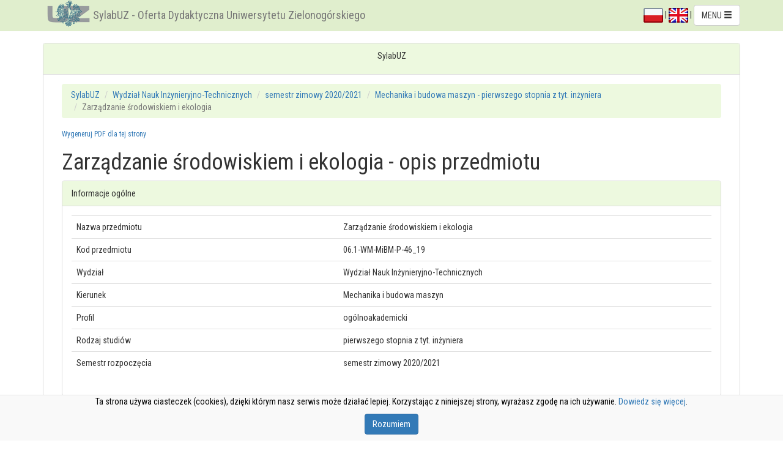

--- FILE ---
content_type: text/html; charset=UTF-8
request_url: https://webapps.uz.zgora.pl/syl/index.php?/course/showCourseDetails/1175002
body_size: 9229
content:
<!DOCTYPE html>
<html lang="pl">
	<head>
		<meta charset="utf-8">
		<meta http-equiv="X-UA-Compatible" content="IE=edge">
		<meta name="viewport" content="width=device-width, initial-scale=1">
		
		<meta name="keywords" content="sylabus, sylabuz, ects, uz, Uniwersytet Zielonogórski, dydaktyka, oferta dydaktyczna, katalog ECTS, uczelnia, katalog przedmiotów, University of Zielona Góra, ECTS catalog, syllabus database, didactic offer">
		<meta name="description" content="SylabUZ - oferta dydaktyczna Uniwersytetu Zielonogórskiego">
		
		<link rel="stylesheet" href="https://webapps.uz.zgora.pl/syl/media/css/bootstrap.min.css">
		
		<link rel="stylesheet" href="https://webapps.uz.zgora.pl/syl/media/css/bootstrap-tag-cloud.css">
		<link rel="stylesheet" href="https://webapps.uz.zgora.pl/syl/media/css/select2.css">
		<link rel="stylesheet" href="https://webapps.uz.zgora.pl/syl/media/css/jquery.datatables.css">
		
		<script src="https://webapps.uz.zgora.pl/syl/media/ckeditor/ckeditor.js"></script>
		
		<script src="https://webapps.uz.zgora.pl/syl/media/js/jquery.min.js"></script>
		<script src="https://webapps.uz.zgora.pl/syl/media/js/bootstrap.min.js"></script>
		<script src="https://webapps.uz.zgora.pl/syl/media/js/bootstrap-tag-cloud.js"></script>
		<script src="https://webapps.uz.zgora.pl/syl/media/js/jquery.md5.js">
		<!-- HTML5 shim and Respond.js for IE8 support of HTML5 elements and media queries -->
		<!--[if lt IE 9]>
		  <script src="https://webapps.uz.zgora.pl/syl/media/js/html5shiv.min.js"></script>
		  <script src="https://webapps.uz.zgora.pl/syl/media/js/respond.min.js"></script>
		  
		<![endif]-->
		<!-- emulate oninput event on IE -->
		<script src="https://webapps.uz.zgora.pl/syl/media/js/jquery.splendid.textchange.js"></script>
		<script src="https://webapps.uz.zgora.pl/syl/media/js/ie10-viewport-bug-workaround.js"></script>
		
		<script src="https://webapps.uz.zgora.pl/syl/media/js/select2.min.js"></script>
				<script src="https://webapps.uz.zgora.pl/syl/media/js/jquery.datatables_pl.min.js"></script>
				
		<link href='https://fonts.googleapis.com/css?family=Roboto+Condensed:400,400italic,700&subset=latin,latin-ext' rel='stylesheet' type='text/css'>
		<link rel="stylesheet" href="https://webapps.uz.zgora.pl/syl/media/css/mystyle.css">
		
		<script src="https://webapps.uz.zgora.pl/syl/media/js/magicsuggest-min.js"></script>
		<link rel="stylesheet" href="https://webapps.uz.zgora.pl/syl/media/css/magicsuggest-min.css">
		
		
		
		<title>
			SylabUZ - Oferta Dydaktyczna Uniwersytetu Zielonogórskiego		</title>
		
	</head>
	<body>
<!--<div id='ajax_loader' style="position: fixed; left: 50%; top: 50%; display: none;">
    <img style="width: 64px; height: 64px; z-index: 1000;" src="https://webapps.uz.zgora.pl/syl/media/img/ajax-win.gif"></img>
</div>-->

<script type="text/javascript">
/*
    jQuery(function ($){
        $(document).ajaxStop(function(){
            $("#ajax_loader").hide();
         });
         $(document).ajaxStart(function(){
             $("#ajax_loader").show();
         });    
    });*/
$body = $("body");

$(document).on({
    ajaxStart: function() { $body.addClass("loading");    },
     ajaxStop: function() { $body.removeClass("loading"); }    
});    
</script>

	
	<script>

		$(document).ready(function() { 
			$('#menu-toggle').on('click',function(e) { /* gdy zmniejszymy stronę to pojawia się przycisk 'pokaż / ukryj menu' - ten skrypt pozwala ustawiać cookie,
														żeby zadecydować, czy po przeładowaniu strony menu ma być widoczne, czy nie*/
				e.preventDefault();
				$('#menu').toggleClass('hidden-sm');
				$('#menu').toggleClass('hidden-xs');
				var d = new Date();
				d.setTime(d.getTime() + (1000*24*60*60*365));
				var expires = "expires="+d.toUTCString()+"; secure; domain=.webapps.uz.zgora.pl;path=/;";				
				if ($('#menu').hasClass('hidden-sm')) {
					document.cookie = "menu-toggled=0; " + expires;
				}
				else {
					document.cookie = "menu-toggled=1; " + expires;
				}
			});
			
			$('#modalLogin').on('keypress', function( e ) {
				if( e.keyCode === 13 ) {
					e.preventDefault();
					$('#i_login_button').click();
				}
			} );
			
			$('#i_login_button').on('click',function(e) {
				e.preventDefault();
				$.ajax({
						type: "POST",
						url: "index.php?/login/checkLogin",
						data: {login: $("#i_login_user").val(), pass: $.md5($("#i_login_pass").val()).toUpperCase()},
						dataType: "json",
						success: function(data){
							if(data.state > 0){
								$("#modalLogin").modal('hide');
								$('#i_form_login').submit();
							}else{
								
								$("#i_login_info_text").text('Nazwa użytkownika i/lub hasło niepoprawne!');
							}
						},
						error: function() {
							$("#i_login_info_text").text('Błąd wykonywania żądania.');
						}
				});	
			});

			$("#modalLogin").on("hidden.bs.modal", function () {
				$('#i_login_user').val('');
				$('#i_login_pass').val('');
				$("#i_login_info_text").text('');
			});
			
			$('#p_login_logout').on('click',function(e) {
				e.preventDefault();
				$.ajax({
						type: "POST",
						url: "index.php?/login/logout",
						data: {},
						dataType: "json",
						success: function(data){
							if(data.state > 0){
								location.reload();
							}else{
								alert('Błąd - nie można wylogować');
							}
						}
				});	
			});
			
		});
	</script>
	
<div class="modal fade" id="modalLogin" tabindex="-1" role="dialog" aria-labelledby="modalLabelTitle" data-backdrop="static">
  <div style="margin-top: 15%" class="modal-dialog" role="document">
    <div class="modal-content">
      <div class="modal-header">
        <button type="button" class="close" data-dismiss="modal" aria-label="Zamknij"><span aria-hidden="true">&times;</span></button>
        <h4 align="center" class="modal-title" id="modalLabelTitle">Zaloguj się do systemu</h4>
      </div>
      <div class="modal-body">
		<p align="center" id="i_login_info_text"></p>
		<form action="https://webapps.uz.zgora.pl/syl/index.php?/course/showCourseDetails/1175002" id="i_form_login" method="post" accept-charset="utf-8">
        <div class="input-group popoverHead" data-title="Użytkownik systemu" data-content="Wprowadź numer identyfikatora lub ID kadra" data-placement="bottom">
		  <span class="input-group-addon" id="spanUser"><i class="glyphicon glyphicon-user"></i></span>
		  <input type="text" id="i_login_user" name="login_user" class="form-control" placeholder="Użytkownik" aria-describedby="spanUser" autocomplete="on">
		</div>
		<div class="input-group popoverHead" data-title="Hasło" data-content="Wprowadź swoje hasło użytkownika" data-placement="bottom">
		  <span class="input-group-addon" id="spanPass"><i class="glyphicon glyphicon-pencil"></i></span>
		  <input type="password" id="i_login_pass" name="login_pass" class="form-control" placeholder="Hasło" aria-describedby="spanPass">
		</div>
		</form>
      </div>
      <div class="modal-footer">
        <button type="button" id="i_login_close" class="btn btn-default" data-dismiss="modal">Zamknij</button>
        <button type="button" id="i_login_button" class="btn btn-primary">Zaloguj</button>
      </div>
    </div>
  </div>
</div>

<script type="text/javascript">
	$(document).ready(function(){

		$('.popoverHead').popover({ trigger: 'hover',html: true}).hover(function(e){
			e.preventDefault();
		});
		
		$(document).on('hover','.popoverHead2',function(e) {
			e.preventDefault();
		});
		$('.popoverHead').on('shown.bs.popover',function() {
			$('.popoverHead2').popover({ trigger: 'focus',html: true, placement: 'bottom'});
		});	
	});
	
</script>
	
	
<div class="navbar navbar-default navbar-fixed-top">
	<div class="container">
		<div class="navbar-header pull-left">
          <div class="hidden-xs hidden-sm">
			<img src="https://webapps.uz.zgora.pl/syl/media/img/logouz.png" alt="" class="img-inline"><a class="navbar-brand" href="https://webapps.uz.zgora.pl/syl/index.php?/main">SylabUZ - Oferta Dydaktyczna Uniwersytetu Zielonogórskiego</a>
		  </div>
		  <div class="visible-xs visible-sm">
			<img src="https://webapps.uz.zgora.pl/syl/media/img/logouz.png" alt="" class="img-inline"><a class="navbar-brand" href="https://webapps.uz.zgora.pl/syl/index.php?/main">SylabUZ</a>
		  </div>
		</div>
		<div class="navbar-header pull-right">
										
				
				  <div class="dropdown" style="padding-top: 8px">
				  
				  <a href="https://webapps.uz.zgora.pl/syl/index.php?/course/changeLanguage/course%2FshowCourseDetails%2F1175002/polski"><img alt="PL" src="[data-uri]"></a>
				  |
				  <a href="https://webapps.uz.zgora.pl/syl/index.php?/course/changeLanguage/course%2FshowCourseDetails%2F1175002/english"><img alt="EN" src="[data-uri]"></a>
				  | 
					  					  <a aria-expanded="false" aria-haspopup="true" role="button" data-toggle="dropdown" class="dropdown-toggle btn btn-default" href="#">
					 MENU <span class="glyphicon glyphicon-menu-hamburger"></span>
					  </a>
					  <ul class="dropdown-menu pull-right">
					  <li class="dropdown-header">Język</li>
												<li><a href="https://webapps.uz.zgora.pl/syl/index.php?/course/changeLanguage/course%2FshowCourseDetails%2F1175002/polski">polski</a></li>
												<li><a href="https://webapps.uz.zgora.pl/syl/index.php?/course/changeLanguage/course%2FshowCourseDetails%2F1175002/english">english</a></li>
											  <li class="divider" role="separator"></li>
					  					  					  						<li><a href="https://webapps.uz.zgora.pl/syl/index.php?/GetAccess">Uzyskaj dane do logowania</a></li>
						<li class="divider" role="separator"></li>
					  						<li>
							<script type="text/javascript">
							<!--
							// Email obfuscator script 2.1 by Tim Williams, University of Arizona
							// Random encryption key feature by Andrew Moulden, Site Engineering Ltd
							// This code is freeware provided these four comment lines remain intact
							// A wizard to generate this code is at http://www.jottings.com/obfuscator/
							{ coded = "o8oDqk.2A6qFBaBD@bA.AVZCB.RW";
							  key = "qMHou6BKxP2EnVOy3k9ArlI7ThpQ1Y4ZbteNLsSia0c8dFwgCWfmGzRUvXj5JD";
							  shift=coded.length;
							  link="";
							  for (i=0; i<coded.length; i++) {
								if (key.indexOf(coded.charAt(i))==-1) {
								  ltr = coded.charAt(i);
								  link += (ltr);
								}
								else {     
								  ltr = (key.indexOf(coded.charAt(i))-shift+key.length) % key.length;
								  link += (key.charAt(ltr));
								}
							  }
							document.write("<a href='mailto:"+link+"'>Raportuj błędy</a>");
							}
							//-->
							</script><noscript><p class="navbar-text">JavaScript jest wyłączony - nie wszystkie funkcjonaalności mogą działać poprawnie!</p></noscript>
						
						</li>						  
						<li class="disabled"><a href="#">Instrukcja użytkownika (dostępna po zalogowaniu)</a></li>
						<li>
														<a href="#" data-toggle="modal" data-target="#modalLogin">Zaloguj</a>
													</li>						
					  
					  </ul>
					</div>
		</div>
	</div>
</div>	
	
	<div class="container">
	
				
		
		<div class=" panel panel-default">
			<div class="panel-heading">
				<p align="center"> SylabUZ</p>

							</div>

			<div class="panel-body">
				
						
	<!--[if lte IE 9]>
			<div class="panel panel-danger">
				<div class="panel-heading"><span class="glyphicon glyphicon-exclamation-sign"></span> Informacja</div>
				<div class="panel-body">Używasz starej, niewspieranej wersji przeglądarki Internet Explorer - strona może wyglądać, lub działać niepoprawnie. Proszę zaktualizować przeglądarkę do wersji 11, badź (zwłaszcza w przypadku systemu Windows XP) zainstalować jedną z nowoczesnych przeglądarek, takich jak <a target="_blank" href="https://www.google.pl/chrome/browser/">Google Chrome</a>, czy <a href="https://www.mozilla.org/pl/firefox/new" target="_blank">Mozilla Firefox</a>.</div>
			</div>	
	<![endif]--> 	 <div class="container-fluid">
						 <ol class="breadcrumb">
				<li><a href="https://webapps.uz.zgora.pl/syl/index.php?/main">SylabUZ</a></li>
				<li><a href="https://webapps.uz.zgora.pl/syl/index.php?/main/offerFacultyDetails/1763">Wydział Nauk Inżynieryjno-Technicznych</a></li>
				<li><a href="https://webapps.uz.zgora.pl/syl/index.php?/main/offerFacultyDetails/1763/111">semestr zimowy 2020/2021</a></li>
				<li><a href="https://webapps.uz.zgora.pl/syl/index.php?/main/studyPlan/59534">Mechanika i budowa maszyn  -  pierwszego stopnia z tyt. inżyniera</a></li>
				<li class="active">Zarządzanie środowiskiem i ekologia</li>
			</ol>
			 
			 			
			<h6 class="small"><a href="https://webapps.uz.zgora.pl/syl/index.php?/course/showCourseDetails/1175002/1">Wygeneruj PDF dla tej strony</a></h6>
		
	
	
	<h1>Zarządzanie środowiskiem i ekologia - opis przedmiotu</h1>	
					
				<p class="text-center">
					
		</p>
			
	
				
		<div class="panel panel-default">
			<div class="panel-heading">Informacje ogólne</div>
			<div class="panel-body">
				<table class="table table-hover">
					<colgroup>
						<col class="col-sm-5">
						<col class="col-sm-7">
					</colgroup>
					<tbody>
						<tr>
							<td>Nazwa przedmiotu</td>
							<td>Zarządzanie środowiskiem i ekologia</td>
						</tr>					
						<tr>
							<td>Kod przedmiotu</td>
							<td>06.1-WM-MiBM-P-46_19 </td>
						</tr>					
						<tr>
							<td>Wydział</td>
							<td>
														Wydział Nauk Inżynieryjno-Technicznych														</td>
						</tr>
						<tr>
														<td>Kierunek</td>
														<td>Mechanika i budowa maszyn </td>
						</tr>
												<tr>
							<td>Profil</td>
							<td>ogólnoakademicki</td>
						</tr>						
												<!--<tr>
							<td>System studiów</td>
							<td>stacjonarne</td>
						</tr>-->
						<tr>
							<td>Rodzaj studiów</td>
							<td>pierwszego stopnia z tyt. inżyniera</td>
						</tr>
						<tr>
							<td>Semestr rozpoczęcia</td>
							<td>semestr zimowy 2020/2021</td>
						</tr>
												
					</tbody>
				</table>
			</div>
		</div>	
		
		<div class="panel panel-default">
			<div class="panel-heading">Informacje o przedmiocie</div>
			<div class="panel-body">
				<table class="table table-hover">
					<colgroup>
						<col class="col-sm-5">
						<col class="col-sm-7">
					</colgroup>				
					<tbody>
												<tr>
							<td>Semestr</td>
							<td>5</td>
						</tr>		
												<tr>
							<td>Liczba punktów ECTS do zdobycia</td>
							<td>2 </td>
						</tr>	
												
						<tr>
							<td>Typ przedmiotu</td>
							<td>obowiązkowy</td>
						</tr>			
						<tr>
							<td>Język nauczania</td>
							<td>polski</td>
						</tr>							
						<tr>
							<td>Sylabus opracował</td>
							<td>
																	<ul>
																					<li>dr inż. Janusz Walkowiak</li>
																			</ul>
															</td>
						</tr>	
					</tbody>
				</table>
			</div>
		</div>		
		
		
		<div class="panel panel-default">
			<div class="panel-heading">Formy zajęć</div>
			<div class="panel-body">
				<table class="table table-hover">
					<colgroup>
						<col class="col-sm-2">
						<col class="col-sm-2">
						<col class="col-sm-2">						
						<col class="col-sm-2">
						<col class="col-sm-2">						
						<col class="col-sm-2">
					</colgroup>				
					<thead>
						<tr>
							<td><strong>Forma zajęć</strong></td>
							<td><strong>Liczba godzin w semestrze (stacjonarne)</strong></td>
							<td><strong>Liczba godzin w tygodniu (stacjonarne)</strong></td>
							<td><strong>Liczba godzin w semestrze (niestacjonarne)</strong></td>
							<td><strong>Liczba godzin w tygodniu (niestacjonarne)</strong></td>							
							<td><strong>Forma zaliczenia</strong></td>
						</tr>
					</thead>
					<tbody>
													<tr>
								<td>
																			Wykład																	</td>
									
								<td>15</td>
								<td>1</td>
								<td>9</td>
								<td>0,6</td>
								<td>Zaliczenie na ocenę</td>
							</tr>
													<tr>
								<td>
																			Projekt																	</td>
									
								<td>15</td>
								<td>1</td>
								<td>9</td>
								<td>0,6</td>
								<td>Zaliczenie na ocenę</td>
							</tr>
											</tbody>
				</table>
			</div>
		</div>				
		<h2>Cel przedmiotu</h2>
					<p><p>Celem przedmiotu jest przekazanie wiedzy z zakresu zarządzania ochroną środowiska do wykorzystania w pracy inżynierskiej. Studenci powinni poznać przyczyny degradacji środowiska, mieć wiedzę umożliwiającą jego ochronę oraz nabyć umiejętność uwzględniania aspektów ekologicznych w rozwiązaniach technicznych i technologicznych.</p>
</p>
				<h2>Wymagania wstępne</h2>
		<button id="b_save_wym" style="display:none" class="btn btn-success button-right">Zapisz zmiany</button>
					<p><p>-</p>
</p>		
				<h2>Zakres tematyczny</h2>
					<p><table border="0" cellpadding="0" cellspacing="0" style="width:752px">
 <tbody>
  <tr>
   <td style="height:27px; width:35px"> </td>
   <td style="width:581px"> </td>
   <td style="width:7px"> </td>
   <td style="width:20px"> </td>
   <td style="width:35px"> </td>
   <td style="width:17px"> </td>
   <td style="width:57px"> </td>
  </tr>
  <tr>
   <td style="width: 35px; height: 36px; text-align: justify; vertical-align: baseline;">Lp.</td>
   <td style="text-align: justify; vertical-align: baseline;">Treści programowe - WYKŁAD</td>
   <td style="text-align: justify; vertical-align: baseline;"> </td>
   <td colspan="2" style="width: 55px; text-align: justify; vertical-align: baseline;">l. godz.<br>
   st. stacj.</td>
   <td colspan="2" style="width: 75px; text-align: justify; vertical-align: baseline;">l. godz.<br>
   st. niestacj.</td>
  </tr>
  <tr>
   <td style="height: 58px; text-align: justify; vertical-align: baseline;">W1</td>
   <td style="width: 581px; text-align: justify; vertical-align: baseline;">Podstawowe definicje i ważniejsze akty prawne. Organizacja ochrony środowiska w Polsce i UE. System Ekozarządzania i Audytu EMAS oraz system zarządzania środowiskowego; Zadania organów administracji publicznej.</td>
   <td style="width: 7px; text-align: justify; vertical-align: baseline;"> </td>
   <td style="width: 20px; text-align: justify; vertical-align: baseline;"> </td>
   <td style="text-align: justify; vertical-align: baseline;">2</td>
   <td style="text-align: justify; vertical-align: baseline;"> </td>
   <td style="text-align: justify; vertical-align: baseline;">1</td>
  </tr>
  <tr>
   <td style="height: 19px; text-align: justify; vertical-align: baseline;">W2</td>
   <td style="width: 581px; text-align: justify; vertical-align: baseline;">Klimat i jego zmiany, efekt cieplarniany i nieciągłość ozonosfery.</td>
   <td style="width: 7px; text-align: justify; vertical-align: baseline;"> </td>
   <td style="width: 20px; text-align: justify; vertical-align: baseline;"> </td>
   <td style="text-align: justify; vertical-align: baseline;">2</td>
   <td style="text-align: justify; vertical-align: baseline;"> </td>
   <td style="text-align: justify; vertical-align: baseline;">1</td>
  </tr>
  <tr>
   <td style="height: 19px; text-align: justify; vertical-align: baseline;">W3</td>
   <td style="width: 581px; text-align: justify; vertical-align: baseline;">Źródła energii, ich wpływ na środowisko. Konwencjonalne źródła energii.</td>
   <td style="width: 7px; text-align: justify; vertical-align: baseline;"> </td>
   <td style="width: 20px; text-align: justify; vertical-align: baseline;"> </td>
   <td style="text-align: justify; vertical-align: baseline;">2</td>
   <td style="text-align: justify; vertical-align: baseline;"> </td>
   <td style="text-align: justify; vertical-align: baseline;">2</td>
  </tr>
  <tr>
   <td style="height: 19px; text-align: justify; vertical-align: baseline;">W4</td>
   <td style="width: 581px; text-align: justify; vertical-align: baseline;">Niekonwencjonalne źródła energii.</td>
   <td style="width: 7px; text-align: justify; vertical-align: baseline;"> </td>
   <td style="width: 20px; text-align: justify; vertical-align: baseline;"> </td>
   <td style="text-align: justify; vertical-align: baseline;">2</td>
   <td style="text-align: justify; vertical-align: baseline;"> </td>
   <td style="text-align: justify; vertical-align: baseline;">1</td>
  </tr>
  <tr>
   <td style="height: 19px; text-align: justify; vertical-align: baseline;">W5</td>
   <td style="width: 581px; text-align: justify; vertical-align: baseline;">Zanieczyszczenie środowiska - powietrza, wody i gruntów.</td>
   <td style="width: 7px; text-align: justify; vertical-align: baseline;"> </td>
   <td style="width: 20px; text-align: justify; vertical-align: baseline;"> </td>
   <td style="text-align: justify; vertical-align: baseline;">2</td>
   <td style="text-align: justify; vertical-align: baseline;"> </td>
   <td style="text-align: justify; vertical-align: baseline;">1</td>
  </tr>
  <tr>
   <td style="height: 19px; text-align: justify; vertical-align: baseline;">W6</td>
   <td style="width: 581px; text-align: justify; vertical-align: baseline;">Hałas i drgania, ochrona przed hałasem. Promieniowanie elektromagnetyczne i jonizujące.</td>
   <td style="width: 7px; text-align: justify; vertical-align: baseline;"> </td>
   <td style="width: 20px; text-align: justify; vertical-align: baseline;"> </td>
   <td style="text-align: justify; vertical-align: baseline;">2</td>
   <td style="text-align: justify; vertical-align: baseline;"> </td>
   <td style="text-align: justify; vertical-align: baseline;">1</td>
  </tr>
  <tr>
   <td style="height: 19px; text-align: justify; vertical-align: baseline;">W7</td>
   <td style="width: 581px; text-align: justify; vertical-align: baseline;">Odpady i gospodarka odpadami, recykling.</td>
   <td style="width: 7px; text-align: justify; vertical-align: baseline;"> </td>
   <td style="width: 20px; text-align: justify; vertical-align: baseline;"> </td>
   <td style="text-align: justify; vertical-align: baseline;">2</td>
   <td style="text-align: justify; vertical-align: baseline;"> </td>
   <td style="text-align: justify; vertical-align: baseline;">1</td>
  </tr>
  <tr>
   <td style="height: 19px; text-align: justify; vertical-align: baseline;">W8</td>
   <td style="width: 581px; text-align: justify; vertical-align: baseline;">Zaliczenie na ocenę na podstawie testu lub pracy pisemnej.</td>
   <td style="width: 7px; text-align: justify; vertical-align: baseline;"> </td>
   <td style="text-align: justify; vertical-align: baseline;"> </td>
   <td style="text-align: justify; vertical-align: baseline;">1</td>
   <td style="text-align: justify; vertical-align: baseline;"> </td>
   <td style="text-align: justify; vertical-align: baseline;">1</td>
  </tr>
  <tr>
   <td style="height: 29px; text-align: justify; vertical-align: baseline;"> </td>
   <td style="text-align: justify; vertical-align: baseline;"> </td>
   <td colspan="2" style="text-align: justify; vertical-align: baseline;">Suma:  </td>
   <td style="text-align: justify; vertical-align: baseline;">15</td>
   <td style="text-align: justify; vertical-align: baseline;"> </td>
   <td style="text-align: justify; vertical-align: baseline;">9</td>
  </tr>
 </tbody>
</table>

<table border="0" cellpadding="0" cellspacing="0" style="width:748px">
 <tbody>
  <tr>
   <td style="height:27px; width:31px"> </td>
   <td style="width:581px"> </td>
   <td style="width:7px"> </td>
   <td style="width:20px"> </td>
   <td style="width:35px"> </td>
   <td style="width:17px"> </td>
   <td style="width:57px"> </td>
  </tr>
  <tr>
   <td style="width: 31px; height: 36px; text-align: justify; vertical-align: baseline;">Lp.</td>
   <td style="text-align: justify; vertical-align: baseline;">Treści programowe - PROJEKT</td>
   <td style="text-align: justify; vertical-align: baseline;"> </td>
   <td colspan="2" style="width: 55px; text-align: justify; vertical-align: baseline;">l. godz.<br>
   st. stacj.</td>
   <td colspan="2" style="width: 75px; text-align: justify; vertical-align: baseline;">l. godz.<br>
   st. niestacj.</td>
  </tr>
  <tr>
   <td style="height: 38px; text-align: justify; vertical-align: baseline;">P1</td>
   <td style="width: 581px; text-align: justify; vertical-align: baseline;">Opracowanie technologii zagospodarowania/unieszkodliwiania odpadów lub inny według zadania.</td>
   <td style="width: 7px; text-align: justify; vertical-align: baseline;"> </td>
   <td style="width: 20px; text-align: justify; vertical-align: baseline;"> </td>
   <td style="text-align: justify; vertical-align: baseline;">2</td>
   <td style="text-align: justify; vertical-align: baseline;"> </td>
   <td style="text-align: justify; vertical-align: baseline;">2</td>
  </tr>
  <tr>
   <td style="height: 38px; text-align: justify; vertical-align: baseline;">P2</td>
   <td style="width: 581px; text-align: justify; vertical-align: baseline;">Analiza zaproponowanych lub wybranych tematów projektów w aspekcie problemu środowiskowego.</td>
   <td style="width: 7px; text-align: justify; vertical-align: baseline;"> </td>
   <td style="width: 20px; text-align: justify; vertical-align: baseline;"> </td>
   <td style="text-align: justify; vertical-align: baseline;">2</td>
   <td style="text-align: justify; vertical-align: baseline;"> </td>
   <td style="text-align: justify; vertical-align: baseline;">2</td>
  </tr>
  <tr>
   <td style="height: 19px; text-align: justify; vertical-align: baseline;">P3</td>
   <td style="width: 581px; text-align: justify; vertical-align: baseline;">Analiza zakresu realizacji zadań.</td>
   <td style="width: 7px; text-align: justify; vertical-align: baseline;"> </td>
   <td style="width: 20px; text-align: justify; vertical-align: baseline;"> </td>
   <td style="text-align: justify; vertical-align: baseline;">2</td>
   <td style="text-align: justify; vertical-align: baseline;"> </td>
   <td style="text-align: justify; vertical-align: baseline;">2</td>
  </tr>
  <tr>
   <td style="height: 19px; text-align: justify; vertical-align: baseline;">P4</td>
   <td style="width: 581px; text-align: justify; vertical-align: baseline;">Analiza efektów realizacji kolejnych etapów projektów.</td>
   <td style="width: 7px; text-align: justify; vertical-align: baseline;"> </td>
   <td style="width: 20px; text-align: justify; vertical-align: baseline;"> </td>
   <td style="text-align: justify; vertical-align: baseline;">8</td>
   <td style="text-align: justify; vertical-align: baseline;"> </td>
   <td style="text-align: justify; vertical-align: baseline;">2</td>
  </tr>
  <tr>
   <td style="height: 19px; text-align: justify; vertical-align: baseline;">P5</td>
   <td style="width: 581px; text-align: justify; vertical-align: baseline;">Zaliczenie na ocenę.</td>
   <td style="width: 7px; text-align: justify; vertical-align: baseline;"> </td>
   <td style="width: 20px; text-align: justify; vertical-align: baseline;"> </td>
   <td style="text-align: justify; vertical-align: baseline;">1</td>
   <td style="text-align: justify; vertical-align: baseline;"> </td>
   <td style="text-align: justify; vertical-align: baseline;">1</td>
  </tr>
  <tr>
   <td style="height: 29px; text-align: justify; vertical-align: baseline;"> </td>
   <td style="text-align: justify; vertical-align: baseline;"> </td>
   <td colspan="2" style="text-align: justify; vertical-align: baseline;">Suma:  </td>
   <td style="text-align: justify; vertical-align: baseline;">15</td>
   <td style="text-align: justify; vertical-align: baseline;"> </td>
   <td style="text-align: justify; vertical-align: baseline;">9</td>
  </tr>
 </tbody>
</table>

<p> </p>
</p>
				<h2>Metody kształcenia</h2>	
					<p><p>Wykład z prezentacją; projekt - praca z książkami i standardami.</p>
</p>	
				
	
		<h2>Efekty uczenia się i metody weryfikacji osiągania efektów uczenia się</h2>
		
			<table class="table table-hover">
				<colgroup>
					<col class="col-sm-4">
					<col class="col-sm-2">
					<col class="col-sm-4">
					<col class="col-sm-2">
				</colgroup>
				<thead>
					<tr>
						<td><strong>Opis efektu</strong></td>
						<td><strong>Symbole efektów</strong></td>
						<td><strong>Metody weryfikacji</strong></td>
						<td><strong>Forma zajęć</strong></td>
					</tr>
				</thead>
				<tbody id="effectsBody"></tbody>
			</table>
				
		
		<h2>Warunki zaliczenia</h2>
					<p><p>Wykład - zaliczenie na ocenę na podstawie testu końcowego obejmującego materiał przedstawiony na wykładzie.</p>

<p>Progi:</p>

<ul>
 <li><em>Ocena dostateczna</em>: opanowanie 60 % materiału z zakresu tematycznego przedmiotu (60 % możliwych punktów testu zaliczeniowego).</li>
 <li><em>Ocena dobra</em>: opanowanie 75 do 90 % materiału z zakresu tematycznego przedmiotu (75 – 90 % możliwych punktów testu zaliczeniowego).</li>
 <li><em>Ocena bardzo dobra</em>: ponad 90 % materiału z zakresu tematycznego przedmiotu (ponad 90 % możliwych punktów testu zaliczeniowego).</li>
</ul>

<p>Projekt - warunkiem zaliczenia jest uzyskanie pozytywnej oceny z projektu według zadania.</p>

<p>Ocena końcowa z przedmiotu jest średnią arytmetyczną pozytywnych ocen z wykładu i projektu.</p>
</p>	
						
		
		<!-- <h2>Obciążenie pracą</h2> -->
				
		
		<h2>Literatura podstawowa</h2>
					<p><ol>
 <li>Poskrobko B., Poskrobko T.: Zarządzanie środowiskiem w Polsce. PWE, Warszawa 2012.</li>
 <li>Lipiński A.: Prawne podstawy ochrony środowiska. Wolters Kluwer SA, Warszawa 2010.</li>
 <li>Żylicz T<em>.:</em> Ekonomia środowiska i zasobów naturalnych. PWE, Warszawa 2007.</li>
</ol>
</p>
					
		
		<h2>Literatura uzupełniająca</h2>
					<p><p>Aktualne publikacje printowe i medialne.</p>
</p>
			

		<h2>Uwagi</h2>
					<p></p>
				
		
		<br/>
		<p>Zmodyfikowane przez  dr inż. Janusz Walkowiak (ostatnia modyfikacja: 03-06-2020 22:56)</p>
	</div>


	
<script type="text/javascript">
	
	function loadEffects() {
		var jReq=$.get("https://webapps.uz.zgora.pl/syl/index.php?/Course/refreshEffectsList/1175002/0"+'/1/'+Math.random());
		jReq
		.done(function(data) {
			$('#effectsBody').html(data);
			$('.my_popover').popover({ trigger: 'click',html: true}).click(function(e){
				e.preventDefault();
			});
			
			$(document).on('click','.my_popover2',function(e) {
				e.preventDefault();
			});
			$('.my_popover').on('shown.bs.popover',function() {
				$('.my_popover2').popover({ trigger: 'focus',html: true, placement: 'bottom'});
			});							
		})
		.fail(function() {
			$('#effectsBody').html('Błąd wykonywania żądania.');
		});		
	}
	
	$(document).ready(function(){
		loadEffects();
		
			});
</script>


					</div> <!-- panel body -->
				</div> <!-- panel default -->
		</div> <!-- container -->	

	
<div class="navbar navbar-default navbar-bottom">
	<div class="container">
		<div class="navbar-header pull-left">
			  <div class="hidden-xs hidden-sm">
				<img src="https://webapps.uz.zgora.pl/syl/media/img/logouz.png" alt="" class="img-inline"><a class="navbar-brand" href="https://webapps.uz.zgora.pl/syl/index.php?/main">SylabUZ - Oferta Dydaktyczna Uniwersytetu Zielonogórskiego</a>
			  </div>
			  <div class="visible-xs visible-sm">
				<img src="https://webapps.uz.zgora.pl/syl/media/img/logouz.png" alt="" class="img-inline"><a class="navbar-brand" href="https://webapps.uz.zgora.pl/syl/index.php?/main">SylabUZ</a>
			  </div>
		</div>
		<div class="navbar-header pull-right">
		  <p class="navbar-text"><small>(Build 175)</small> &copy; 2016 Centrum Komputerowe - Uniwersytet Zielonogórski</p>
		</div>
	</div>
</div>	
	
		
				<script>
			function cookieHide() {
				var d = new Date();
				d.setTime(d.getTime() + (1000*24*60*60*365));
				var expires = "expires="+d.toUTCString()+"; secure; domain=.webapps.uz.zgora.pl;path=/;";				
				document.cookie = "cookie-accepted=yes; " + expires;
				$('#cookie_info').fadeOut('fast');
			}
		</script>
		<div id="cookie_info">
			<div class="container text-center">
					<p>Ta strona używa ciasteczek (cookies), dzięki którym nasz serwis może działać lepiej. Korzystając z niniejszej strony, wyrażasz zgodę na ich używanie. <a href="http://wszystkoociasteczkach.pl" target="_blank">Dowiedz się więcej</a>.</p>
					<p><button class="btn btn-primary" onclick="cookieHide()">Rozumiem</button></p>
			</div>
		</div>
				
		<div class="modalLoading"><!-- Place at bottom of page --></div>
	</body>
</html>

--- FILE ---
content_type: text/html; charset=UTF-8
request_url: https://webapps.uz.zgora.pl/syl/index.php?/Course/refreshEffectsList/1175002/0/1/0.5463126565071108
body_size: 1216
content:
				<tr>
					<td>student opanowuje podstawową wiedzę w zakresie organizacji ochrony środowiska i metod zarządzania środowiskiem w oparciu o prawo krajowe i unijne<br><br>
					
										</td>
					<td>
						<ul>
																											<li><a href="" class="my_popover" data-title="K_W17 (kategoria: wiedza)"
							data-content="ma podstawową wiedzę niezbędną do rozumienia społecznych, ekonomicznych, prawnych, ekologicznych i innych pozatechnicznych uwarunkowań działalności inżynierskiej<br><br>Lista efektów obszarowych: " id="i_popover_17271">K_W17</a></li>
												</ul>
					</td>
					<td>
						<ul>
															<li>projekt</li>
															<li>test końcowy</li>
														

													</ul>
					</td>
					<td>
						<ul>
																					<li>Wykład</li>
															
																					<li>Projekt</li>
															
													
						</ul>
					</td>
							<tr>
					<td>zna źródła zagrożeń antropogenicznych i potrafi im zapobiegać w działalności inżynierskiej<br><br>
					
										</td>
					<td>
						<ul>
																											<li><a href="" class="my_popover" data-title="K_U10 (kategoria: umiejętności)"
							data-content="potrafi - przy formułowaniu i rozwiązywaniu zadań inżynierskich - dostrzegać ich aspekty systemowe i pozatechniczne<br><br>Lista efektów obszarowych: " id="i_popover_17286">K_U10</a></li>
																											<li><a href="" class="my_popover" data-title="K_K02 (kategoria: kompetencje społeczne)"
							data-content="rozumie pozatechniczne aspekty działalności inżyniera-mechanika, ich ważność i skutki, w tym wpływ na środowisko i związanej z tym odpowiedzialności za podejmowane decyzje<br><br>Lista efektów obszarowych: " id="i_popover_17297">K_K02</a></li>
												</ul>
					</td>
					<td>
						<ul>
															<li>projekt</li>
															<li>test końcowy</li>
														

													</ul>
					</td>
					<td>
						<ul>
																					<li>Wykład</li>
															
																					<li>Projekt</li>
															
													
						</ul>
					</td>
							<tr>
					<td>jest w stanie określać priorytety w oparciu o analizę ekonomiczno-ekologiczną<br><br>
					
										</td>
					<td>
						<ul>
																											<li><a href="" class="my_popover" data-title="K_K04 (kategoria: kompetencje społeczne)"
							data-content="potrafi odpowiednio określić priorytety służące realizacji określonego przez siebie lub innych zadania<br><br>Lista efektów obszarowych: " id="i_popover_17299">K_K04</a></li>
												</ul>
					</td>
					<td>
						<ul>
															<li>bieżąca kontrola na zajęciach</li>
															<li>projekt</li>
														

													</ul>
					</td>
					<td>
						<ul>
																					<li>Projekt</li>
															
													
						</ul>
					</td>
							<tr>
					<td>posiada umiejętność charakteryzowania zasobów środowiskowych i wie jak się nimi zarządza oraz ma potrzebę informowania społeczeństwa o stanie środowiska<br><br>
					
										</td>
					<td>
						<ul>
																											<li><a href="" class="my_popover" data-title="K_K07 (kategoria: kompetencje społeczne)"
							data-content="rozumie społeczną rolę inżyniera oraz bierze udział w przekazywaniu społeczeństwu wiarygodnych informacji i opinii dotyczących osiągnięć techniki w zakresie mechaniki, budowy i eksploatacji maszyn<br><br>Lista efektów obszarowych: " id="i_popover_17302">K_K07</a></li>
												</ul>
					</td>
					<td>
						<ul>
															<li>bieżąca kontrola na zajęciach</li>
															<li>projekt</li>
														

													</ul>
					</td>
					<td>
						<ul>
																					<li>Projekt</li>
															
													
						</ul>
					</td>
			

--- FILE ---
content_type: application/javascript
request_url: https://webapps.uz.zgora.pl/syl/media/js/bootstrap-tag-cloud.js
body_size: 1634
content:
/* =========================================================
 * bootstrap-tag-cloud.js 
 * http://www.collectivepush.com/plugins/bootstrap/
 * =========================================================
 * Copyright 2012 Collective Push
 *
 *Permission is hereby granted, free of charge, to any person obtaining a copy
 *of this software and associated documentation files (the "Software"), to deal
 *in the Software without restriction, including without limitation the rights
 *to use, copy, modify, merge, publish, distribute, sublicense, and/or sell
 *copies of the Software, and to permit persons to whom the Software is
 *furnished to do so, subject to the following conditions:

 *The above copyright notice and this permission notice shall be included in
 *all copies or substantial portions of the Software.

 *THE SOFTWARE IS PROVIDED "AS IS", WITHOUT WARRANTY OF ANY KIND, EXPRESS OR
 *IMPLIED, INCLUDING BUT NOT LIMITED TO THE WARRANTIES OF MERCHANTABILITY,
 *FITNESS FOR A PARTICULAR PURPOSE AND NONINFRINGEMENT. IN NO EVENT SHALL THE
 *AUTHORS OR COPYRIGHT HOLDERS BE LIABLE FOR ANY CLAIM, DAMAGES OR OTHER
 *LIABILITY, WHETHER IN AN ACTION OF CONTRACT, TORT OR OTHERWISE, ARISING FROM,
 *OUT OF OR IN CONNECTION WITH THE SOFTWARE OR THE USE OR OTHER DEALINGS IN
 *THE SOFTWARE.
 * ========================================================= */
var licznik=0;
 
// Add listener for tag removals
$(document).on('click','.tag-cloud', function removeTag(){ 
	licznik = licznik-1;
	$("#s_ds_wybor").append($('<option>', { value : $(this).val() }).text($(this).text())); 
	$(this).remove(); 
});


// Find out which containers we have on this document and setup proper bindings
$(document).ready(function() {
	if ( $("#tag").length > 0 ) { addTagBindings('#tag'); }

	if ( $("#tag-info").length > 0 ) { addTagBindings('#tag-info');	}

	if ( $("#tag-success").length > 0 ) { addTagBindings('#tag-success'); }

	if ( $("#tag-warning").length > 0 ) { addTagBindings('#tag-warning'); }

	if ( $("#tag-danger").length > 0 ) { addTagBindings('#tag-danger');	}
	
	if ( $("#tag-inverse").length > 0 ) { addTagBindings('#tag-inverse');	}				

});


// Dynamically apply bindings based on the type of tag cloud that was
// detected on the page that includes this .js module
function addTagBindings(id) {
		
		$(id + ' > button').click(function(){ 
			if(licznik<5){
				addTag(id);
				$("#s_ds_wybor option:selected").remove();	
				
			}			
		});
		$(id + ' > input').keyup(function (e) {  if (e.keyCode == 13) { addTag(id); }  });	
		licznik = licznik + 1;	
}


// Dynamically adjust append code based on what type of tagClass
// need to be applied when the tag element is added to the dom
function addTag(id) {
	//var Tag = $(id + ' > input').val();
	var Tag = $("#s_ds_wybor option:selected").text();
	var TagId = $("#s_ds_wybor option:selected").val();
	var tagClass = '';

	if(licznik<5){
		// Setup our class based on what type of container we have everything inside 
		if (id == '#tag') { tagClass = 'tag-cloud'; }
		if (id == '#tag-info') { tagClass = 'tag-cloud tag-cloud-info'; }
		if (id == '#tag-success') { tagClass = 'tag-cloud tag-cloud-success'; }
		if (id == '#tag-warning') { tagClass = 'tag-cloud tag-cloud-warning'; }
		if (id == '#tag-danger') { tagClass = 'tag-cloud tag-cloud-danger'; }
		if (id == '#tag-inverse') { tagClass = 'tag-cloud tag-cloud-inverse'; }

		// If there is no value in the input field then don't do anything
		if (Tag != '') {

			// Append tag with proper styling into the tag cloud 
			$('<li value="'+TagId+'" class="'+tagClass+'">'+Tag+'<input type="hidden" name="ds[]" value="' + TagId+ '"/> </li>').appendTo("#tag-cloud");

			// Clear input back to nothing
			$(id + ' > input').val('');		

		}	
	licznik = licznik + 1;
	}

}

--- FILE ---
content_type: application/javascript
request_url: https://webapps.uz.zgora.pl/syl/media/js/jquery.datatables_pl.min.js
body_size: 26557
content:
/*! DataTables 1.10.2
 * ©2008-2014 SpryMedia Ltd - datatables.net/license
 */
(function(za,O,l){var N=function(h){function T(a){var b,c,d={};h.each(a,function(e){if((b=e.match(/^([^A-Z]+?)([A-Z])/))&&-1!=="a aa ai ao as b fn i m o s ".indexOf(b[1]+" "))c=e.replace(b[0],b[2].toLowerCase()),d[c]=e,"o"===b[1]&&T(a[e])});a._hungarianMap=d}function G(a,b,c){a._hungarianMap||T(a);var d;h.each(b,function(e){d=a._hungarianMap[e];if(d!==l&&(c||b[d]===l))"o"===d.charAt(0)?(b[d]||(b[d]={}),h.extend(!0,b[d],b[e]),G(a[d],b[d],c)):b[d]=b[e]})}function N(a){var b=p.defaults.oLanguage,c=a.sZeroRecords;
!a.sEmptyTable&&(c&&"No data available in table"===b.sEmptyTable)&&D(a,a,"sZeroRecords","sEmptyTable");!a.sLoadingRecords&&(c&&"Loading..."===b.sLoadingRecords)&&D(a,a,"sZeroRecords","sLoadingRecords");a.sInfoThousands&&(a.sThousands=a.sInfoThousands);(a=a.sDecimal)&&cb(a)}function db(a){w(a,"ordering","bSort");w(a,"orderMulti","bSortMulti");w(a,"orderClasses","bSortClasses");w(a,"orderCellsTop","bSortCellsTop");w(a,"order","aaSorting");w(a,"orderFixed","aaSortingFixed");w(a,"paging","bPaginate");
w(a,"pagingType","sPaginationType");w(a,"pageLength","iDisplayLength");w(a,"searching","bFilter");if(a=a.aoSearchCols)for(var b=0,c=a.length;b<c;b++)a[b]&&G(p.models.oSearch,a[b])}function eb(a){w(a,"orderable","bSortable");w(a,"orderData","aDataSort");w(a,"orderSequence","asSorting");w(a,"orderDataType","sortDataType")}function fb(a){var a=a.oBrowser,b=h("<div/>").css({position:"absolute",top:0,left:0,height:1,width:1,overflow:"hidden"}).append(h("<div/>").css({position:"absolute",top:1,left:1,width:100,
overflow:"scroll"}).append(h('<div class="test"/>').css({width:"100%",height:10}))).appendTo("body"),c=b.find(".test");a.bScrollOversize=100===c[0].offsetWidth;a.bScrollbarLeft=1!==c.offset().left;b.remove()}function gb(a,b,c,d,e,f){var g,j=!1;c!==l&&(g=c,j=!0);for(;d!==e;)a.hasOwnProperty(d)&&(g=j?b(g,a[d],d,a):a[d],j=!0,d+=f);return g}function Aa(a,b){var c=p.defaults.column,d=a.aoColumns.length,c=h.extend({},p.models.oColumn,c,{nTh:b?b:O.createElement("th"),sTitle:c.sTitle?c.sTitle:b?b.innerHTML:
"",aDataSort:c.aDataSort?c.aDataSort:[d],mData:c.mData?c.mData:d,idx:d});a.aoColumns.push(c);c=a.aoPreSearchCols;c[d]=h.extend({},p.models.oSearch,c[d]);fa(a,d,null)}function fa(a,b,c){var b=a.aoColumns[b],d=a.oClasses,e=h(b.nTh);if(!b.sWidthOrig){b.sWidthOrig=e.attr("width")||null;var f=(e.attr("style")||"").match(/width:\s*(\d+[pxem%]+)/);f&&(b.sWidthOrig=f[1])}c!==l&&null!==c&&(eb(c),G(p.defaults.column,c),c.mDataProp!==l&&!c.mData&&(c.mData=c.mDataProp),c.sType&&(b._sManualType=c.sType),c.className&&
!c.sClass&&(c.sClass=c.className),h.extend(b,c),D(b,c,"sWidth","sWidthOrig"),"number"===typeof c.iDataSort&&(b.aDataSort=[c.iDataSort]),D(b,c,"aDataSort"));var g=b.mData,j=U(g),i=b.mRender?U(b.mRender):null,c=function(a){return"string"===typeof a&&-1!==a.indexOf("@")};b._bAttrSrc=h.isPlainObject(g)&&(c(g.sort)||c(g.type)||c(g.filter));b.fnGetData=function(a,b,c){var d=j(a,b,l,c);return i&&b?i(d,b,a,c):d};b.fnSetData=function(a,b,c){return Ba(g)(a,b,c)};a.oFeatures.bSort||(b.bSortable=!1,e.addClass(d.sSortableNone));
a=-1!==h.inArray("asc",b.asSorting);c=-1!==h.inArray("desc",b.asSorting);!b.bSortable||!a&&!c?(b.sSortingClass=d.sSortableNone,b.sSortingClassJUI=""):a&&!c?(b.sSortingClass=d.sSortableAsc,b.sSortingClassJUI=d.sSortJUIAscAllowed):!a&&c?(b.sSortingClass=d.sSortableDesc,b.sSortingClassJUI=d.sSortJUIDescAllowed):(b.sSortingClass=d.sSortable,b.sSortingClassJUI=d.sSortJUI)}function V(a){if(!1!==a.oFeatures.bAutoWidth){var b=a.aoColumns;Ca(a);for(var c=0,d=b.length;c<d;c++)b[c].nTh.style.width=b[c].sWidth}b=
a.oScroll;(""!==b.sY||""!==b.sX)&&W(a);u(a,null,"column-sizing",[a])}function ga(a,b){var c=X(a,"bVisible");return"number"===typeof c[b]?c[b]:null}function Y(a,b){var c=X(a,"bVisible"),c=h.inArray(b,c);return-1!==c?c:null}function Z(a){return X(a,"bVisible").length}function X(a,b){var c=[];h.map(a.aoColumns,function(a,e){a[b]&&c.push(e)});return c}function Da(a){var b=a.aoColumns,c=a.aoData,d=p.ext.type.detect,e,f,g,j,i,h,m,o,k;e=0;for(f=b.length;e<f;e++)if(m=b[e],k=[],!m.sType&&m._sManualType)m.sType=
m._sManualType;else if(!m.sType){g=0;for(j=d.length;g<j;g++){i=0;for(h=c.length;i<h&&!(k[i]===l&&(k[i]=A(a,i,e,"type")),o=d[g](k[i],a),!o||"html"===o);i++);if(o){m.sType=o;break}}m.sType||(m.sType="string")}}function hb(a,b,c,d){var e,f,g,j,i,n,m=a.aoColumns;if(b)for(e=b.length-1;0<=e;e--){n=b[e];var o=n.targets!==l?n.targets:n.aTargets;h.isArray(o)||(o=[o]);f=0;for(g=o.length;f<g;f++)if("number"===typeof o[f]&&0<=o[f]){for(;m.length<=o[f];)Aa(a);d(o[f],n)}else if("number"===typeof o[f]&&0>o[f])d(m.length+
o[f],n);else if("string"===typeof o[f]){j=0;for(i=m.length;j<i;j++)("_all"==o[f]||h(m[j].nTh).hasClass(o[f]))&&d(j,n)}}if(c){e=0;for(a=c.length;e<a;e++)d(e,c[e])}}function I(a,b,c,d){var e=a.aoData.length,f=h.extend(!0,{},p.models.oRow,{src:c?"dom":"data"});f._aData=b;a.aoData.push(f);for(var b=a.aoColumns,f=0,g=b.length;f<g;f++)c&&Ea(a,e,f,A(a,e,f)),b[f].sType=null;a.aiDisplayMaster.push(e);(c||!a.oFeatures.bDeferRender)&&Fa(a,e,c,d);return e}function ha(a,b){var c;b instanceof h||(b=h(b));return b.map(function(b,
e){c=ia(a,e);return I(a,c.data,e,c.cells)})}function A(a,b,c,d){var e=a.iDraw,f=a.aoColumns[c],g=a.aoData[b]._aData,j=f.sDefaultContent,c=f.fnGetData(g,d,{settings:a,row:b,col:c});if(c===l)return a.iDrawError!=e&&null===j&&(P(a,0,"Requested unknown parameter "+("function"==typeof f.mData?"{function}":"'"+f.mData+"'")+" for row "+b,4),a.iDrawError=e),j;if((c===g||null===c)&&null!==j)c=j;else if("function"===typeof c)return c.call(g);return null===c&&"display"==d?"":c}function Ea(a,b,c,d){a.aoColumns[c].fnSetData(a.aoData[b]._aData,
d,{settings:a,row:b,col:c})}function Ga(a){return h.map(a.match(/(\\.|[^\.])+/g),function(a){return a.replace(/\\./g,".")})}function U(a){if(h.isPlainObject(a)){var b={};h.each(a,function(a,c){c&&(b[a]=U(c))});return function(a,c,f,g){var j=b[c]||b._;return j!==l?j(a,c,f,g):a}}if(null===a)return function(a){return a};if("function"===typeof a)return function(b,c,f,g){return a(b,c,f,g)};if("string"===typeof a&&(-1!==a.indexOf(".")||-1!==a.indexOf("[")||-1!==a.indexOf("("))){var c=function(a,b,f){var g,
j;if(""!==f){j=Ga(f);for(var i=0,h=j.length;i<h;i++){f=j[i].match($);g=j[i].match(Q);if(f){j[i]=j[i].replace($,"");""!==j[i]&&(a=a[j[i]]);g=[];j.splice(0,i+1);j=j.join(".");i=0;for(h=a.length;i<h;i++)g.push(c(a[i],b,j));a=f[0].substring(1,f[0].length-1);a=""===a?g:g.join(a);break}else if(g){j[i]=j[i].replace(Q,"");a=a[j[i]]();continue}if(null===a||a[j[i]]===l)return l;a=a[j[i]]}}return a};return function(b,e){return c(b,e,a)}}return function(b){return b[a]}}function Ba(a){if(h.isPlainObject(a))return Ba(a._);
if(null===a)return function(){};if("function"===typeof a)return function(b,d,e){a(b,"set",d,e)};if("string"===typeof a&&(-1!==a.indexOf(".")||-1!==a.indexOf("[")||-1!==a.indexOf("("))){var b=function(a,d,e){var e=Ga(e),f;f=e[e.length-1];for(var g,j,i=0,h=e.length-1;i<h;i++){g=e[i].match($);j=e[i].match(Q);if(g){e[i]=e[i].replace($,"");a[e[i]]=[];f=e.slice();f.splice(0,i+1);g=f.join(".");j=0;for(h=d.length;j<h;j++)f={},b(f,d[j],g),a[e[i]].push(f);return}j&&(e[i]=e[i].replace(Q,""),a=a[e[i]](d));if(null===
a[e[i]]||a[e[i]]===l)a[e[i]]={};a=a[e[i]]}if(f.match(Q))a[f.replace(Q,"")](d);else a[f.replace($,"")]=d};return function(c,d){return b(c,d,a)}}return function(b,d){b[a]=d}}function Ha(a){return C(a.aoData,"_aData")}function ja(a){a.aoData.length=0;a.aiDisplayMaster.length=0;a.aiDisplay.length=0}function ka(a,b,c){for(var d=-1,e=0,f=a.length;e<f;e++)a[e]==b?d=e:a[e]>b&&a[e]--; -1!=d&&c===l&&a.splice(d,1)}function la(a,b,c,d){var e=a.aoData[b],f;if("dom"===c||(!c||"auto"===c)&&"dom"===e.src)e._aData=
ia(a,e).data;else{var g=e.anCells,j;if(g){c=0;for(f=g.length;c<f;c++){for(j=g[c];j.childNodes.length;)j.removeChild(j.firstChild);g[c].innerHTML=A(a,b,c,"display")}}}e._aSortData=null;e._aFilterData=null;a=a.aoColumns;if(d!==l)a[d].sType=null;else{c=0;for(f=a.length;c<f;c++)a[c].sType=null}Ia(e)}function ia(a,b){var c=[],d=[],e=b.firstChild,f,g,j,i=0,n,m=a.aoColumns,o=function(a,b,c){"string"===typeof a&&(b=a.indexOf("@"),-1!==b&&(a=a.substring(b+1),j["@"+a]=c.getAttribute(a)))},k=function(a){g=m[i];
n=h.trim(a.innerHTML);g&&g._bAttrSrc?(j={display:n},o(g.mData.sort,j,a),o(g.mData.type,j,a),o(g.mData.filter,j,a),c.push(j)):c.push(n);i++};if(e)for(;e;){f=e.nodeName.toUpperCase();if("TD"==f||"TH"==f)k(e),d.push(e);e=e.nextSibling}else{d=b.anCells;e=0;for(f=d.length;e<f;e++)k(d[e])}return{data:c,cells:d}}function Fa(a,b,c,d){var e=a.aoData[b],f=e._aData,g=[],j,i,h,m,o;if(null===e.nTr){j=c||O.createElement("tr");e.nTr=j;e.anCells=g;j._DT_RowIndex=b;Ia(e);m=0;for(o=a.aoColumns.length;m<o;m++){h=a.aoColumns[m];
i=c?d[m]:O.createElement(h.sCellType);g.push(i);if(!c||h.mRender||h.mData!==m)i.innerHTML=A(a,b,m,"display");h.sClass&&(i.className+=" "+h.sClass);h.bVisible&&!c?j.appendChild(i):!h.bVisible&&c&&i.parentNode.removeChild(i);h.fnCreatedCell&&h.fnCreatedCell.call(a.oInstance,i,A(a,b,m),f,b,m)}u(a,"aoRowCreatedCallback",null,[j,f,b])}e.nTr.setAttribute("role","row")}function Ia(a){var b=a.nTr,c=a._aData;if(b){c.DT_RowId&&(b.id=c.DT_RowId);if(c.DT_RowClass){var d=c.DT_RowClass.split(" ");a.__rowc=a.__rowc?
Ja(a.__rowc.concat(d)):d;h(b).removeClass(a.__rowc.join(" ")).addClass(c.DT_RowClass)}c.DT_RowData&&h(b).data(c.DT_RowData)}}function ib(a){var b,c,d,e,f,g=a.nTHead,j=a.nTFoot,i=0===h("th, td",g).length,n=a.oClasses,m=a.aoColumns;i&&(e=h("<tr/>").appendTo(g));b=0;for(c=m.length;b<c;b++)f=m[b],d=h(f.nTh).addClass(f.sClass),i&&d.appendTo(e),a.oFeatures.bSort&&(d.addClass(f.sSortingClass),!1!==f.bSortable&&(d.attr("tabindex",a.iTabIndex).attr("aria-controls",a.sTableId),Ka(a,f.nTh,b))),f.sTitle!=d.html()&&
d.html(f.sTitle),La(a,"header")(a,d,f,n);i&&aa(a.aoHeader,g);h(g).find(">tr").attr("role","row");h(g).find(">tr>th, >tr>td").addClass(n.sHeaderTH);h(j).find(">tr>th, >tr>td").addClass(n.sFooterTH);if(null!==j){a=a.aoFooter[0];b=0;for(c=a.length;b<c;b++)f=m[b],f.nTf=a[b].cell,f.sClass&&h(f.nTf).addClass(f.sClass)}}function ba(a,b,c){var d,e,f,g=[],j=[],i=a.aoColumns.length,n;if(b){c===l&&(c=!1);d=0;for(e=b.length;d<e;d++){g[d]=b[d].slice();g[d].nTr=b[d].nTr;for(f=i-1;0<=f;f--)!a.aoColumns[f].bVisible&&
!c&&g[d].splice(f,1);j.push([])}d=0;for(e=g.length;d<e;d++){if(a=g[d].nTr)for(;f=a.firstChild;)a.removeChild(f);f=0;for(b=g[d].length;f<b;f++)if(n=i=1,j[d][f]===l){a.appendChild(g[d][f].cell);for(j[d][f]=1;g[d+i]!==l&&g[d][f].cell==g[d+i][f].cell;)j[d+i][f]=1,i++;for(;g[d][f+n]!==l&&g[d][f].cell==g[d][f+n].cell;){for(c=0;c<i;c++)j[d+c][f+n]=1;n++}h(g[d][f].cell).attr("rowspan",i).attr("colspan",n)}}}}function K(a){var b=u(a,"aoPreDrawCallback","preDraw",[a]);if(-1!==h.inArray(!1,b))B(a,!1);else{var b=
[],c=0,d=a.asStripeClasses,e=d.length,f=a.oLanguage,g=a.iInitDisplayStart,j="ssp"==z(a),i=a.aiDisplay;a.bDrawing=!0;g!==l&&-1!==g&&(a._iDisplayStart=j?g:g>=a.fnRecordsDisplay()?0:g,a.iInitDisplayStart=-1);var g=a._iDisplayStart,n=a.fnDisplayEnd();if(a.bDeferLoading)a.bDeferLoading=!1,a.iDraw++,B(a,!1);else if(j){if(!a.bDestroying&&!jb(a))return}else a.iDraw++;if(0!==i.length){f=j?a.aoData.length:n;for(j=j?0:g;j<f;j++){var m=i[j],o=a.aoData[m];null===o.nTr&&Fa(a,m);m=o.nTr;if(0!==e){var k=d[c%e];o._sRowStripe!=
k&&(h(m).removeClass(o._sRowStripe).addClass(k),o._sRowStripe=k)}u(a,"aoRowCallback",null,[m,o._aData,c,j]);b.push(m);c++}}else c=f.sZeroRecords,1==a.iDraw&&"ajax"==z(a)?c=f.sLoadingRecords:f.sEmptyTable&&0===a.fnRecordsTotal()&&(c=f.sEmptyTable),b[0]=h("<tr/>",{"class":e?d[0]:""}).append(h("<td />",{valign:"top",colSpan:Z(a),"class":a.oClasses.sRowEmpty}).html(c))[0];u(a,"aoHeaderCallback","header",[h(a.nTHead).children("tr")[0],Ha(a),g,n,i]);u(a,"aoFooterCallback","footer",[h(a.nTFoot).children("tr")[0],
Ha(a),g,n,i]);d=h(a.nTBody);d.children().detach();d.append(h(b));u(a,"aoDrawCallback","draw",[a]);a.bSorted=!1;a.bFiltered=!1;a.bDrawing=!1}}function L(a,b){var c=a.oFeatures,d=c.bFilter;c.bSort&&kb(a);d?ca(a,a.oPreviousSearch):a.aiDisplay=a.aiDisplayMaster.slice();!0!==b&&(a._iDisplayStart=0);a._drawHold=b;K(a);a._drawHold=!1}function lb(a){var b=a.oClasses,c=h(a.nTable),c=h("<div/>").insertBefore(c),d=a.oFeatures,e=h("<div/>",{id:a.sTableId+"_wrapper","class":b.sWrapper+(a.nTFoot?"":" "+b.sNoFooter)});
a.nHolding=c[0];a.nTableWrapper=e[0];a.nTableReinsertBefore=a.nTable.nextSibling;for(var f=a.sDom.split(""),g,j,i,n,m,o,k=0;k<f.length;k++){g=null;j=f[k];if("<"==j){i=h("<div/>")[0];n=f[k+1];if("'"==n||'"'==n){m="";for(o=2;f[k+o]!=n;)m+=f[k+o],o++;"H"==m?m=b.sJUIHeader:"F"==m&&(m=b.sJUIFooter);-1!=m.indexOf(".")?(n=m.split("."),i.id=n[0].substr(1,n[0].length-1),i.className=n[1]):"#"==m.charAt(0)?i.id=m.substr(1,m.length-1):i.className=m;k+=o}e.append(i);e=h(i)}else if(">"==j)e=e.parent();else if("l"==
j&&d.bPaginate&&d.bLengthChange)g=mb(a);else if("f"==j&&d.bFilter)g=nb(a);else if("r"==j&&d.bProcessing)g=ob(a);else if("t"==j)g=pb(a);else if("i"==j&&d.bInfo)g=qb(a);else if("p"==j&&d.bPaginate)g=rb(a);else if(0!==p.ext.feature.length){i=p.ext.feature;o=0;for(n=i.length;o<n;o++)if(j==i[o].cFeature){g=i[o].fnInit(a);break}}g&&(i=a.aanFeatures,i[j]||(i[j]=[]),i[j].push(g),e.append(g))}c.replaceWith(e)}function aa(a,b){var c=h(b).children("tr"),d,e,f,g,j,i,n,m,o,k;a.splice(0,a.length);f=0;for(i=c.length;f<
i;f++)a.push([]);f=0;for(i=c.length;f<i;f++){d=c[f];for(e=d.firstChild;e;){if("TD"==e.nodeName.toUpperCase()||"TH"==e.nodeName.toUpperCase()){m=1*e.getAttribute("colspan");o=1*e.getAttribute("rowspan");m=!m||0===m||1===m?1:m;o=!o||0===o||1===o?1:o;g=0;for(j=a[f];j[g];)g++;n=g;k=1===m?!0:!1;for(j=0;j<m;j++)for(g=0;g<o;g++)a[f+g][n+j]={cell:e,unique:k},a[f+g].nTr=d}e=e.nextSibling}}}function ma(a,b,c){var d=[];c||(c=a.aoHeader,b&&(c=[],aa(c,b)));for(var b=0,e=c.length;b<e;b++)for(var f=0,g=c[b].length;f<
g;f++)if(c[b][f].unique&&(!d[f]||!a.bSortCellsTop))d[f]=c[b][f].cell;return d}function na(a,b,c){u(a,"aoServerParams","serverParams",[b]);if(b&&h.isArray(b)){var d={},e=/(.*?)\[\]$/;h.each(b,function(a,b){var c=b.name.match(e);c?(c=c[0],d[c]||(d[c]=[]),d[c].push(b.value)):d[b.name]=b.value});b=d}var f,g=a.ajax,j=a.oInstance;if(h.isPlainObject(g)&&g.data){f=g.data;var i=h.isFunction(f)?f(b):f,b=h.isFunction(f)&&i?i:h.extend(!0,b,i);delete g.data}i={data:b,success:function(b){var d=b.error||b.sError;
d&&a.oApi._fnLog(a,0,d);a.json=b;u(a,null,"xhr",[a,b]);c(b)},dataType:"json",cache:!1,type:a.sServerMethod,error:function(b,c){var d=a.oApi._fnLog;"parsererror"==c?d(a,0,"Invalid JSON response",1):4===b.readyState&&d(a,0,"Ajax error",7);B(a,!1)}};a.oAjaxData=b;u(a,null,"preXhr",[a,b]);a.fnServerData?a.fnServerData.call(j,a.sAjaxSource,h.map(b,function(a,b){return{name:b,value:a}}),c,a):a.sAjaxSource||"string"===typeof g?a.jqXHR=h.ajax(h.extend(i,{url:g||a.sAjaxSource})):h.isFunction(g)?a.jqXHR=g.call(j,
b,c,a):(a.jqXHR=h.ajax(h.extend(i,g)),g.data=f)}function jb(a){return a.bAjaxDataGet?(a.iDraw++,B(a,!0),na(a,sb(a),function(b){tb(a,b)}),!1):!0}function sb(a){var b=a.aoColumns,c=b.length,d=a.oFeatures,e=a.oPreviousSearch,f=a.aoPreSearchCols,g,j=[],i,n,m,o=R(a);g=a._iDisplayStart;i=!1!==d.bPaginate?a._iDisplayLength:-1;var k=function(a,b){j.push({name:a,value:b})};k("sEcho",a.iDraw);k("iColumns",c);k("sColumns",C(b,"sName").join(","));k("iDisplayStart",g);k("iDisplayLength",i);var l={draw:a.iDraw,
columns:[],order:[],start:g,length:i,search:{value:e.sSearch,regex:e.bRegex}};for(g=0;g<c;g++)n=b[g],m=f[g],i="function"==typeof n.mData?"function":n.mData,l.columns.push({data:i,name:n.sName,searchable:n.bSearchable,orderable:n.bSortable,search:{value:m.sSearch,regex:m.bRegex}}),k("mDataProp_"+g,i),d.bFilter&&(k("sSearch_"+g,m.sSearch),k("bRegex_"+g,m.bRegex),k("bSearchable_"+g,n.bSearchable)),d.bSort&&k("bSortable_"+g,n.bSortable);d.bFilter&&(k("sSearch",e.sSearch),k("bRegex",e.bRegex));d.bSort&&
(h.each(o,function(a,b){l.order.push({column:b.col,dir:b.dir});k("iSortCol_"+a,b.col);k("sSortDir_"+a,b.dir)}),k("iSortingCols",o.length));b=p.ext.legacy.ajax;return null===b?a.sAjaxSource?j:l:b?j:l}function tb(a,b){var c=b.sEcho!==l?b.sEcho:b.draw,d=b.iTotalRecords!==l?b.iTotalRecords:b.recordsTotal,e=b.iTotalDisplayRecords!==l?b.iTotalDisplayRecords:b.recordsFiltered;if(c){if(1*c<a.iDraw)return;a.iDraw=1*c}ja(a);a._iRecordsTotal=parseInt(d,10);a._iRecordsDisplay=parseInt(e,10);c=oa(a,b);d=0;for(e=
c.length;d<e;d++)I(a,c[d]);a.aiDisplay=a.aiDisplayMaster.slice();a.bAjaxDataGet=!1;K(a);a._bInitComplete||pa(a,b);a.bAjaxDataGet=!0;B(a,!1)}function oa(a,b){var c=h.isPlainObject(a.ajax)&&a.ajax.dataSrc!==l?a.ajax.dataSrc:a.sAjaxDataProp;return"data"===c?b.aaData||b[c]:""!==c?U(c)(b):b}function nb(a){var b=a.oClasses,c=a.sTableId,d=a.oLanguage,e=a.oPreviousSearch,f=a.aanFeatures,g='<input type="search" class="'+b.sFilterInput+'"/>',j=d.sSearch,j=j.match(/_INPUT_/)?j.replace("_INPUT_",g):j+g,b=h("<div/>",
{id:!f.f?c+"_filter":null,"class":b.sFilter}).append(h("<label/>").append(j)),f=function(){var b=!this.value?"":this.value;b!=e.sSearch&&(ca(a,{sSearch:b,bRegex:e.bRegex,bSmart:e.bSmart,bCaseInsensitive:e.bCaseInsensitive}),a._iDisplayStart=0,K(a))},i=h("input",b).val(e.sSearch).attr("placeholder",d.sSearchPlaceholder).bind("keyup.DT search.DT input.DT paste.DT cut.DT","ssp"===z(a)?Ma(f,400):f).bind("keypress.DT",function(a){if(13==a.keyCode)return!1}).attr("aria-controls",c);h(a.nTable).on("search.dt.DT",
function(b,c){if(a===c)try{i[0]!==O.activeElement&&i.val(e.sSearch)}catch(d){}});return b[0]}function ca(a,b,c){var d=a.oPreviousSearch,e=a.aoPreSearchCols,f=function(a){d.sSearch=a.sSearch;d.bRegex=a.bRegex;d.bSmart=a.bSmart;d.bCaseInsensitive=a.bCaseInsensitive};Da(a);if("ssp"!=z(a)){ub(a,b.sSearch,c,b.bEscapeRegex!==l?!b.bEscapeRegex:b.bRegex,b.bSmart,b.bCaseInsensitive);f(b);for(b=0;b<e.length;b++)vb(a,e[b].sSearch,b,e[b].bEscapeRegex!==l?!e[b].bEscapeRegex:e[b].bRegex,e[b].bSmart,e[b].bCaseInsensitive);
wb(a)}else f(b);a.bFiltered=!0;u(a,null,"search",[a])}function wb(a){for(var b=p.ext.search,c=a.aiDisplay,d,e,f=0,g=b.length;f<g;f++){for(var j=[],i=0,h=c.length;i<h;i++)e=c[i],d=a.aoData[e],b[f](a,d._aFilterData,e,d._aData,i)&&j.push(e);c.length=0;c.push.apply(c,j)}}function vb(a,b,c,d,e,f){if(""!==b)for(var g=a.aiDisplay,d=Na(b,d,e,f),e=g.length-1;0<=e;e--)b=a.aoData[g[e]]._aFilterData[c],d.test(b)||g.splice(e,1)}function ub(a,b,c,d,e,f){var d=Na(b,d,e,f),e=a.oPreviousSearch.sSearch,f=a.aiDisplayMaster,
g;0!==p.ext.search.length&&(c=!0);g=xb(a);if(0>=b.length)a.aiDisplay=f.slice();else{if(g||c||e.length>b.length||0!==b.indexOf(e)||a.bSorted)a.aiDisplay=f.slice();b=a.aiDisplay;for(c=b.length-1;0<=c;c--)d.test(a.aoData[b[c]]._sFilterRow)||b.splice(c,1)}}function Na(a,b,c,d){a=b?a:Oa(a);c&&(a="^(?=.*?"+h.map(a.match(/"[^"]+"|[^ ]+/g)||"",function(a){return'"'===a.charAt(0)?a.match(/^"(.*)"$/)[1]:a}).join(")(?=.*?")+").*$");return RegExp(a,d?"i":"")}function Oa(a){return a.replace(Vb,"\\$1")}function xb(a){var b=
a.aoColumns,c,d,e,f,g,j,i,h,m=p.ext.type.search;c=!1;d=0;for(f=a.aoData.length;d<f;d++)if(h=a.aoData[d],!h._aFilterData){j=[];e=0;for(g=b.length;e<g;e++)c=b[e],c.bSearchable?(i=A(a,d,e,"filter"),m[c.sType]&&(i=m[c.sType](i)),null===i&&(i=""),"string"!==typeof i&&i.toString&&(i=i.toString())):i="",i.indexOf&&-1!==i.indexOf("&")&&(qa.innerHTML=i,i=Wb?qa.textContent:qa.innerText),i.replace&&(i=i.replace(/[\r\n]/g,"")),j.push(i);h._aFilterData=j;h._sFilterRow=j.join("  ");c=!0}return c}function yb(a){return{search:a.sSearch,
smart:a.bSmart,regex:a.bRegex,caseInsensitive:a.bCaseInsensitive}}function zb(a){return{sSearch:a.search,bSmart:a.smart,bRegex:a.regex,bCaseInsensitive:a.caseInsensitive}}function qb(a){var b=a.sTableId,c=a.aanFeatures.i,d=h("<div/>",{"class":a.oClasses.sInfo,id:!c?b+"_info":null});c||(a.aoDrawCallback.push({fn:Ab,sName:"information"}),d.attr("role","status").attr("aria-live","polite"),h(a.nTable).attr("aria-describedby",b+"_info"));return d[0]}function Ab(a){var b=a.aanFeatures.i;if(0!==b.length){var c=
a.oLanguage,d=a._iDisplayStart+1,e=a.fnDisplayEnd(),f=a.fnRecordsTotal(),g=a.fnRecordsDisplay(),j=g?c.sInfo:c.sInfoEmpty;g!==f&&(j+=" "+c.sInfoFiltered);j+=c.sInfoPostFix;j=Bb(a,j);c=c.fnInfoCallback;null!==c&&(j=c.call(a.oInstance,a,d,e,f,g,j));h(b).html(j)}}function Bb(a,b){var c=a.fnFormatNumber,d=a._iDisplayStart+1,e=a._iDisplayLength,f=a.fnRecordsDisplay(),g=-1===e;return b.replace(/_START_/g,c.call(a,d)).replace(/_END_/g,c.call(a,a.fnDisplayEnd())).replace(/_MAX_/g,c.call(a,a.fnRecordsTotal())).replace(/_TOTAL_/g,
c.call(a,f)).replace(/_PAGE_/g,c.call(a,g?1:Math.ceil(d/e))).replace(/_PAGES_/g,c.call(a,g?1:Math.ceil(f/e)))}function ra(a){var b,c,d=a.iInitDisplayStart,e=a.aoColumns,f;c=a.oFeatures;if(a.bInitialised){lb(a);ib(a);ba(a,a.aoHeader);ba(a,a.aoFooter);B(a,!0);c.bAutoWidth&&Ca(a);b=0;for(c=e.length;b<c;b++)f=e[b],f.sWidth&&(f.nTh.style.width=s(f.sWidth));L(a);e=z(a);"ssp"!=e&&("ajax"==e?na(a,[],function(c){var f=oa(a,c);for(b=0;b<f.length;b++)I(a,f[b]);a.iInitDisplayStart=d;L(a);B(a,!1);pa(a,c)},a):
(B(a,!1),pa(a)))}else setTimeout(function(){ra(a)},200)}function pa(a,b){a._bInitComplete=!0;b&&V(a);u(a,"aoInitComplete","init",[a,b])}function Pa(a,b){var c=parseInt(b,10);a._iDisplayLength=c;Qa(a);u(a,null,"length",[a,c])}function mb(a){for(var b=a.oClasses,c=a.sTableId,d=a.aLengthMenu,e=h.isArray(d[0]),f=e?d[0]:d,d=e?d[1]:d,e=h("<select/>",{name:c+"_length","aria-controls":c,"class":b.sLengthSelect}),g=0,j=f.length;g<j;g++)e[0][g]=new Option(d[g],f[g]);var i=h("<div><label/></div>").addClass(b.sLength);
a.aanFeatures.l||(i[0].id=c+"_length");i.children().append(a.oLanguage.sLengthMenu.replace("_MENU_",e[0].outerHTML));h("select",i).val(a._iDisplayLength).bind("change.DT",function(){Pa(a,h(this).val());K(a)});h(a.nTable).bind("length.dt.DT",function(b,c,d){a===c&&h("select",i).val(d)});return i[0]}function rb(a){var b=a.sPaginationType,c=p.ext.pager[b],d="function"===typeof c,e=function(a){K(a)},b=h("<div/>").addClass(a.oClasses.sPaging+b)[0],f=a.aanFeatures;d||c.fnInit(a,b,e);f.p||(b.id=a.sTableId+
"_paginate",a.aoDrawCallback.push({fn:function(a){if(d){var b=a._iDisplayStart,i=a._iDisplayLength,h=a.fnRecordsDisplay(),m=-1===i,b=m?0:Math.ceil(b/i),i=m?1:Math.ceil(h/i),h=c(b,i),o,m=0;for(o=f.p.length;m<o;m++)La(a,"pageButton")(a,f.p[m],m,h,b,i)}else c.fnUpdate(a,e)},sName:"pagination"}));return b}function Ra(a,b,c){var d=a._iDisplayStart,e=a._iDisplayLength,f=a.fnRecordsDisplay();0===f||-1===e?d=0:"number"===typeof b?(d=b*e,d>f&&(d=0)):"first"==b?d=0:"previous"==b?(d=0<=e?d-e:0,0>d&&(d=0)):"next"==
b?d+e<f&&(d+=e):"last"==b?d=Math.floor((f-1)/e)*e:P(a,0,"Unknown paging action: "+b,5);b=a._iDisplayStart!==d;a._iDisplayStart=d;b&&(u(a,null,"page",[a]),c&&K(a));return b}function ob(a){return h("<div/>",{id:!a.aanFeatures.r?a.sTableId+"_processing":null,"class":a.oClasses.sProcessing}).html(a.oLanguage.sProcessing).insertBefore(a.nTable)[0]}function B(a,b){a.oFeatures.bProcessing&&h(a.aanFeatures.r).css("display",b?"block":"none");u(a,null,"processing",[a,b])}function pb(a){var b=h(a.nTable);b.attr("role",
"grid");var c=a.oScroll;if(""===c.sX&&""===c.sY)return a.nTable;var d=c.sX,e=c.sY,f=a.oClasses,g=b.children("caption"),j=g.length?g[0]._captionSide:null,i=h(b[0].cloneNode(!1)),n=h(b[0].cloneNode(!1)),m=b.children("tfoot");c.sX&&"100%"===b.attr("width")&&b.removeAttr("width");m.length||(m=null);c=h("<div/>",{"class":f.sScrollWrapper}).append(h("<div/>",{"class":f.sScrollHead}).css({overflow:"hidden",position:"relative",border:0,width:d?!d?null:s(d):"100%"}).append(h("<div/>",{"class":f.sScrollHeadInner}).css({"box-sizing":"content-box",
width:c.sXInner||"100%"}).append(i.removeAttr("id").css("margin-left",0).append(b.children("thead")))).append("top"===j?g:null)).append(h("<div/>",{"class":f.sScrollBody}).css({overflow:"auto",height:!e?null:s(e),width:!d?null:s(d)}).append(b));m&&c.append(h("<div/>",{"class":f.sScrollFoot}).css({overflow:"hidden",border:0,width:d?!d?null:s(d):"100%"}).append(h("<div/>",{"class":f.sScrollFootInner}).append(n.removeAttr("id").css("margin-left",0).append(b.children("tfoot")))).append("bottom"===j?g:
null));var b=c.children(),o=b[0],f=b[1],k=m?b[2]:null;d&&h(f).scroll(function(){var a=this.scrollLeft;o.scrollLeft=a;m&&(k.scrollLeft=a)});a.nScrollHead=o;a.nScrollBody=f;a.nScrollFoot=k;a.aoDrawCallback.push({fn:W,sName:"scrolling"});return c[0]}function W(a){var b=a.oScroll,c=b.sX,d=b.sXInner,e=b.sY,f=b.iBarWidth,g=h(a.nScrollHead),j=g[0].style,i=g.children("div"),n=i[0].style,m=i.children("table"),i=a.nScrollBody,o=h(i),k=i.style,l=h(a.nScrollFoot).children("div"),p=l.children("table"),r=h(a.nTHead),
q=h(a.nTable),da=q[0],M=da.style,J=a.nTFoot?h(a.nTFoot):null,u=a.oBrowser,v=u.bScrollOversize,y,t,x,w,z,A=[],B=[],C=[],D,E=function(a){a=a.style;a.paddingTop="0";a.paddingBottom="0";a.borderTopWidth="0";a.borderBottomWidth="0";a.height=0};q.children("thead, tfoot").remove();z=r.clone().prependTo(q);y=r.find("tr");x=z.find("tr");z.find("th, td").removeAttr("tabindex");J&&(w=J.clone().prependTo(q),t=J.find("tr"),w=w.find("tr"));c||(k.width="100%",g[0].style.width="100%");h.each(ma(a,z),function(b,c){D=
ga(a,b);c.style.width=a.aoColumns[D].sWidth});J&&F(function(a){a.style.width=""},w);b.bCollapse&&""!==e&&(k.height=o[0].offsetHeight+r[0].offsetHeight+"px");g=q.outerWidth();if(""===c){if(M.width="100%",v&&(q.find("tbody").height()>i.offsetHeight||"scroll"==o.css("overflow-y")))M.width=s(q.outerWidth()-f)}else""!==d?M.width=s(d):g==o.width()&&o.height()<q.height()?(M.width=s(g-f),q.outerWidth()>g-f&&(M.width=s(g))):M.width=s(g);g=q.outerWidth();F(E,x);F(function(a){C.push(a.innerHTML);A.push(s(h(a).css("width")))},
x);F(function(a,b){a.style.width=A[b]},y);h(x).height(0);J&&(F(E,w),F(function(a){B.push(s(h(a).css("width")))},w),F(function(a,b){a.style.width=B[b]},t),h(w).height(0));F(function(a,b){a.innerHTML='<div class="dataTables_sizing" style="height:0;overflow:hidden;">'+C[b]+"</div>";a.style.width=A[b]},x);J&&F(function(a,b){a.innerHTML="";a.style.width=B[b]},w);if(q.outerWidth()<g){t=i.scrollHeight>i.offsetHeight||"scroll"==o.css("overflow-y")?g+f:g;if(v&&(i.scrollHeight>i.offsetHeight||"scroll"==o.css("overflow-y")))M.width=
s(t-f);(""===c||""!==d)&&P(a,1,"Possible column misalignment",6)}else t="100%";k.width=s(t);j.width=s(t);J&&(a.nScrollFoot.style.width=s(t));!e&&v&&(k.height=s(da.offsetHeight+f));e&&b.bCollapse&&(k.height=s(e),b=c&&da.offsetWidth>i.offsetWidth?f:0,da.offsetHeight<i.offsetHeight&&(k.height=s(da.offsetHeight+b)));b=q.outerWidth();m[0].style.width=s(b);n.width=s(b);m=q.height()>i.clientHeight||"scroll"==o.css("overflow-y");u="padding"+(u.bScrollbarLeft?"Left":"Right");n[u]=m?f+"px":"0px";J&&(p[0].style.width=
s(b),l[0].style.width=s(b),l[0].style[u]=m?f+"px":"0px");o.scroll();if((a.bSorted||a.bFiltered)&&!a._drawHold)i.scrollTop=0}function F(a,b,c){for(var d=0,e=0,f=b.length,g,j;e<f;){g=b[e].firstChild;for(j=c?c[e].firstChild:null;g;)1===g.nodeType&&(c?a(g,j,d):a(g,d),d++),g=g.nextSibling,j=c?j.nextSibling:null;e++}}function Ca(a){var b=a.nTable,c=a.aoColumns,d=a.oScroll,e=d.sY,f=d.sX,g=d.sXInner,j=c.length,d=X(a,"bVisible"),i=h("th",a.nTHead),n=b.getAttribute("width"),m=b.parentNode,o=!1,k,l;for(k=0;k<
d.length;k++)l=c[d[k]],null!==l.sWidth&&(l.sWidth=Cb(l.sWidthOrig,m),o=!0);if(!o&&!f&&!e&&j==Z(a)&&j==i.length)for(k=0;k<j;k++)c[k].sWidth=s(i.eq(k).width());else{j=h(b).clone().empty().css("visibility","hidden").removeAttr("id").append(h(a.nTHead).clone(!1)).append(h(a.nTFoot).clone(!1)).append(h("<tbody><tr/></tbody>"));j.find("tfoot th, tfoot td").css("width","");var p=j.find("tbody tr"),i=ma(a,j.find("thead")[0]);for(k=0;k<d.length;k++)l=c[d[k]],i[k].style.width=null!==l.sWidthOrig&&""!==l.sWidthOrig?
s(l.sWidthOrig):"";if(a.aoData.length)for(k=0;k<d.length;k++)o=d[k],l=c[o],h(Db(a,o)).clone(!1).append(l.sContentPadding).appendTo(p);j.appendTo(m);f&&g?j.width(g):f?(j.css("width","auto"),j.width()<m.offsetWidth&&j.width(m.offsetWidth)):e?j.width(m.offsetWidth):n&&j.width(n);Eb(a,j[0]);if(f){for(k=g=0;k<d.length;k++)l=c[d[k]],e=h(i[k]).outerWidth(),g+=null===l.sWidthOrig?e:parseInt(l.sWidth,10)+e-h(i[k]).width();j.width(s(g));b.style.width=s(g)}for(k=0;k<d.length;k++)if(l=c[d[k]],e=h(i[k]).width())l.sWidth=
s(e);b.style.width=s(j.css("width"));j.remove()}n&&(b.style.width=s(n));if((n||f)&&!a._reszEvt)h(za).bind("resize.DT-"+a.sInstance,Ma(function(){V(a)})),a._reszEvt=!0}function Ma(a,b){var c=b||200,d,e;return function(){var b=this,g=+new Date,j=arguments;d&&g<d+c?(clearTimeout(e),e=setTimeout(function(){d=l;a.apply(b,j)},c)):d?(d=g,a.apply(b,j)):d=g}}function Cb(a,b){if(!a)return 0;var c=h("<div/>").css("width",s(a)).appendTo(b||O.body),d=c[0].offsetWidth;c.remove();return d}function Eb(a,b){var c=
a.oScroll;if(c.sX||c.sY)c=!c.sX?c.iBarWidth:0,b.style.width=s(h(b).outerWidth()-c)}function Db(a,b){var c=Fb(a,b);if(0>c)return null;var d=a.aoData[c];return!d.nTr?h("<td/>").html(A(a,c,b,"display"))[0]:d.anCells[b]}function Fb(a,b){for(var c,d=-1,e=-1,f=0,g=a.aoData.length;f<g;f++)c=A(a,f,b,"display")+"",c=c.replace(Xb,""),c.length>d&&(d=c.length,e=f);return e}function s(a){return null===a?"0px":"number"==typeof a?0>a?"0px":a+"px":a.match(/\d$/)?a+"px":a}function Gb(){if(!p.__scrollbarWidth){var a=
h("<p/>").css({width:"100%",height:200,padding:0})[0],b=h("<div/>").css({position:"absolute",top:0,left:0,width:200,height:150,padding:0,overflow:"hidden",visibility:"hidden"}).append(a).appendTo("body"),c=a.offsetWidth;b.css("overflow","scroll");a=a.offsetWidth;c===a&&(a=b[0].clientWidth);b.remove();p.__scrollbarWidth=c-a}return p.__scrollbarWidth}function R(a){var b,c,d=[],e=a.aoColumns,f,g,j,i;b=a.aaSortingFixed;c=h.isPlainObject(b);var n=[];f=function(a){a.length&&!h.isArray(a[0])?n.push(a):n.push.apply(n,
a)};h.isArray(b)&&f(b);c&&b.pre&&f(b.pre);f(a.aaSorting);c&&b.post&&f(b.post);for(a=0;a<n.length;a++){i=n[a][0];f=e[i].aDataSort;b=0;for(c=f.length;b<c;b++)g=f[b],j=e[g].sType||"string",d.push({src:i,col:g,dir:n[a][1],index:n[a][2],type:j,formatter:p.ext.type.order[j+"-pre"]})}return d}function kb(a){var b,c,d=[],e=p.ext.type.order,f=a.aoData,g=0,j,i=a.aiDisplayMaster,h;Da(a);h=R(a);b=0;for(c=h.length;b<c;b++)j=h[b],j.formatter&&g++,Hb(a,j.col);if("ssp"!=z(a)&&0!==h.length){b=0;for(c=i.length;b<c;b++)d[i[b]]=
b;g===h.length?i.sort(function(a,b){var c,e,g,j,i=h.length,l=f[a]._aSortData,p=f[b]._aSortData;for(g=0;g<i;g++)if(j=h[g],c=l[j.col],e=p[j.col],c=c<e?-1:c>e?1:0,0!==c)return"asc"===j.dir?c:-c;c=d[a];e=d[b];return c<e?-1:c>e?1:0}):i.sort(function(a,b){var c,g,j,i,l=h.length,p=f[a]._aSortData,r=f[b]._aSortData;for(j=0;j<l;j++)if(i=h[j],c=p[i.col],g=r[i.col],i=e[i.type+"-"+i.dir]||e["string-"+i.dir],c=i(c,g),0!==c)return c;c=d[a];g=d[b];return c<g?-1:c>g?1:0})}a.bSorted=!0}function Ib(a){for(var b,c,
d=a.aoColumns,e=R(a),a=a.oLanguage.oAria,f=0,g=d.length;f<g;f++){c=d[f];var j=c.asSorting;b=c.sTitle.replace(/<.*?>/g,"");var i=c.nTh;i.removeAttribute("aria-sort");c.bSortable&&(0<e.length&&e[0].col==f?(i.setAttribute("aria-sort","asc"==e[0].dir?"ascending":"descending"),c=j[e[0].index+1]||j[0]):c=j[0],b+="asc"===c?a.sSortAscending:a.sSortDescending);i.setAttribute("aria-label",b)}}function Sa(a,b,c,d){var e=a.aaSorting,f=a.aoColumns[b].asSorting,g=function(a){var b=a._idx;b===l&&(b=h.inArray(a[1],
f));return b+1>=f.length?0:b+1};"number"===typeof e[0]&&(e=a.aaSorting=[e]);c&&a.oFeatures.bSortMulti?(c=h.inArray(b,C(e,"0")),-1!==c?(b=g(e[c]),e[c][1]=f[b],e[c]._idx=b):(e.push([b,f[0],0]),e[e.length-1]._idx=0)):e.length&&e[0][0]==b?(b=g(e[0]),e.length=1,e[0][1]=f[b],e[0]._idx=b):(e.length=0,e.push([b,f[0]]),e[0]._idx=0);L(a);"function"==typeof d&&d(a)}function Ka(a,b,c,d){var e=a.aoColumns[c];Ta(b,{},function(b){!1!==e.bSortable&&(a.oFeatures.bProcessing?(B(a,!0),setTimeout(function(){Sa(a,c,b.shiftKey,
d);"ssp"!==z(a)&&B(a,!1)},0)):Sa(a,c,b.shiftKey,d))})}function sa(a){var b=a.aLastSort,c=a.oClasses.sSortColumn,d=R(a),e=a.oFeatures,f,g;if(e.bSort&&e.bSortClasses){e=0;for(f=b.length;e<f;e++)g=b[e].src,h(C(a.aoData,"anCells",g)).removeClass(c+(2>e?e+1:3));e=0;for(f=d.length;e<f;e++)g=d[e].src,h(C(a.aoData,"anCells",g)).addClass(c+(2>e?e+1:3))}a.aLastSort=d}function Hb(a,b){var c=a.aoColumns[b],d=p.ext.order[c.sSortDataType],e;d&&(e=d.call(a.oInstance,a,b,Y(a,b)));for(var f,g=p.ext.type.order[c.sType+
"-pre"],j=0,i=a.aoData.length;j<i;j++)if(c=a.aoData[j],c._aSortData||(c._aSortData=[]),!c._aSortData[b]||d)f=d?e[j]:A(a,j,b,"sort"),c._aSortData[b]=g?g(f):f}function ta(a){if(a.oFeatures.bStateSave&&!a.bDestroying){var b={time:+new Date,start:a._iDisplayStart,length:a._iDisplayLength,order:h.extend(!0,[],a.aaSorting),search:yb(a.oPreviousSearch),columns:h.map(a.aoColumns,function(b,d){return{visible:b.bVisible,search:yb(a.aoPreSearchCols[d])}})};u(a,"aoStateSaveParams","stateSaveParams",[a,b]);a.oSavedState=
b;a.fnStateSaveCallback.call(a.oInstance,a,b)}}function Jb(a){var b,c,d=a.aoColumns;if(a.oFeatures.bStateSave){var e=a.fnStateLoadCallback.call(a.oInstance,a);if(e&&e.time&&(b=u(a,"aoStateLoadParams","stateLoadParams",[a,e]),-1===h.inArray(!1,b)&&(b=a.iStateDuration,!(0<b&&e.time<+new Date-1E3*b)&&d.length===e.columns.length))){a.oLoadedState=h.extend(!0,{},e);a._iDisplayStart=e.start;a.iInitDisplayStart=e.start;a._iDisplayLength=e.length;a.aaSorting=[];h.each(e.order,function(b,c){a.aaSorting.push(c[0]>=
d.length?[0,c[1]]:c)});h.extend(a.oPreviousSearch,zb(e.search));b=0;for(c=e.columns.length;b<c;b++){var f=e.columns[b];d[b].bVisible=f.visible;h.extend(a.aoPreSearchCols[b],zb(f.search))}u(a,"aoStateLoaded","stateLoaded",[a,e])}}}function ua(a){var b=p.settings,a=h.inArray(a,C(b,"nTable"));return-1!==a?b[a]:null}function P(a,b,c,d){c="DataTables warning: "+(null!==a?"table id="+a.sTableId+" - ":"")+c;d&&(c+=". For more information about this error, please see http://datatables.net/tn/"+d);if(b)za.console&&
console.log&&console.log(c);else if(a=p.ext,"alert"==(a.sErrMode||a.errMode))alert(c);else throw Error(c);}function D(a,b,c,d){h.isArray(c)?h.each(c,function(c,d){h.isArray(d)?D(a,b,d[0],d[1]):D(a,b,d)}):(d===l&&(d=c),b[c]!==l&&(a[d]=b[c]))}function Kb(a,b,c){var d,e;for(e in b)b.hasOwnProperty(e)&&(d=b[e],h.isPlainObject(d)?(h.isPlainObject(a[e])||(a[e]={}),h.extend(!0,a[e],d)):a[e]=c&&"data"!==e&&"aaData"!==e&&h.isArray(d)?d.slice():d);return a}function Ta(a,b,c){h(a).bind("click.DT",b,function(b){a.blur();
c(b)}).bind("keypress.DT",b,function(a){13===a.which&&(a.preventDefault(),c(a))}).bind("selectstart.DT",function(){return!1})}function x(a,b,c,d){c&&a[b].push({fn:c,sName:d})}function u(a,b,c,d){var e=[];b&&(e=h.map(a[b].slice().reverse(),function(b){return b.fn.apply(a.oInstance,d)}));null!==c&&h(a.nTable).trigger(c+".dt",d);return e}function Qa(a){var b=a._iDisplayStart,c=a.fnDisplayEnd(),d=a._iDisplayLength;c===a.fnRecordsDisplay()&&(b=c-d);if(-1===d||0>b)b=0;a._iDisplayStart=b}function La(a,b){var c=
a.renderer,d=p.ext.renderer[b];return h.isPlainObject(c)&&c[b]?d[c[b]]||d._:"string"===typeof c?d[c]||d._:d._}function z(a){return a.oFeatures.bServerSide?"ssp":a.ajax||a.sAjaxSource?"ajax":"dom"}function Ua(a,b){var c=[],c=Lb.numbers_length,d=Math.floor(c/2);b<=c?c=S(0,b):a<=d?(c=S(0,c-2),c.push("ellipsis"),c.push(b-1)):(a>=b-1-d?c=S(b-(c-2),b):(c=S(a-1,a+2),c.push("ellipsis"),c.push(b-1)),c.splice(0,0,"ellipsis"),c.splice(0,0,0));c.DT_el="span";return c}function cb(a){h.each({num:function(b){return va(b,
a)},"num-fmt":function(b){return va(b,a,Va)},"html-num":function(b){return va(b,a,wa)},"html-num-fmt":function(b){return va(b,a,wa,Va)}},function(b,c){t.type.order[b+a+"-pre"]=c})}function Mb(a){return function(){var b=[ua(this[p.ext.iApiIndex])].concat(Array.prototype.slice.call(arguments));return p.ext.internal[a].apply(this,b)}}var p,t,q,r,v,Wa={},Nb=/[\r\n]/g,wa=/<.*?>/g,Yb=/^[\w\+\-]/,Zb=/[\w\+\-]$/,Vb=RegExp("(\\/|\\.|\\*|\\+|\\?|\\||\\(|\\)|\\[|\\]|\\{|\\}|\\\\|\\$|\\^|\\-)","g"),Va=/[',$\u00a3\u20ac\u00a5%\u2009\u202F]/g,
H=function(a){return!a||!0===a||"-"===a?!0:!1},Ob=function(a){var b=parseInt(a,10);return!isNaN(b)&&isFinite(a)?b:null},Pb=function(a,b){Wa[b]||(Wa[b]=RegExp(Oa(b),"g"));return"string"===typeof a?a.replace(/\./g,"").replace(Wa[b],"."):a},Xa=function(a,b,c){var d="string"===typeof a;b&&d&&(a=Pb(a,b));c&&d&&(a=a.replace(Va,""));return H(a)||!isNaN(parseFloat(a))&&isFinite(a)},Qb=function(a,b,c){return H(a)?!0:!(H(a)||"string"===typeof a)?null:Xa(a.replace(wa,""),b,c)?!0:null},C=function(a,b,c){var d=
[],e=0,f=a.length;if(c!==l)for(;e<f;e++)a[e]&&a[e][b]&&d.push(a[e][b][c]);else for(;e<f;e++)a[e]&&d.push(a[e][b]);return d},xa=function(a,b,c,d){var e=[],f=0,g=b.length;if(d!==l)for(;f<g;f++)e.push(a[b[f]][c][d]);else for(;f<g;f++)e.push(a[b[f]][c]);return e},S=function(a,b){var c=[],d;b===l?(b=0,d=a):(d=b,b=a);for(var e=b;e<d;e++)c.push(e);return c},Ja=function(a){var b=[],c,d,e=a.length,f,g=0;d=0;a:for(;d<e;d++){c=a[d];for(f=0;f<g;f++)if(b[f]===c)continue a;b.push(c);g++}return b},w=function(a,
b,c){a[b]!==l&&(a[c]=a[b])},$=/\[.*?\]$/,Q=/\(\)$/,qa=h("<div>")[0],Wb=qa.textContent!==l,Xb=/<.*?>/g;p=function(a){this.$=function(a,b){return this.api(!0).$(a,b)};this._=function(a,b){return this.api(!0).rows(a,b).data()};this.api=function(a){return a?new q(ua(this[t.iApiIndex])):new q(this)};this.fnAddData=function(a,b){var c=this.api(!0),d=h.isArray(a)&&(h.isArray(a[0])||h.isPlainObject(a[0]))?c.rows.add(a):c.row.add(a);(b===l||b)&&c.draw();return d.flatten().toArray()};this.fnAdjustColumnSizing=
function(a){var b=this.api(!0).columns.adjust(),c=b.settings()[0],d=c.oScroll;a===l||a?b.draw(!1):(""!==d.sX||""!==d.sY)&&W(c)};this.fnClearTable=function(a){var b=this.api(!0).clear();(a===l||a)&&b.draw()};this.fnClose=function(a){this.api(!0).row(a).child.hide()};this.fnDeleteRow=function(a,b,c){var d=this.api(!0),a=d.rows(a),e=a.settings()[0],h=e.aoData[a[0][0]];a.remove();b&&b.call(this,e,h);(c===l||c)&&d.draw();return h};this.fnDestroy=function(a){this.api(!0).destroy(a)};this.fnDraw=function(a){this.api(!0).draw(!a)};
this.fnFilter=function(a,b,c,d,e,h){e=this.api(!0);null===b||b===l?e.search(a,c,d,h):e.column(b).search(a,c,d,h);e.draw()};this.fnGetData=function(a,b){var c=this.api(!0);if(a!==l){var d=a.nodeName?a.nodeName.toLowerCase():"";return b!==l||"td"==d||"th"==d?c.cell(a,b).data():c.row(a).data()||null}return c.data().toArray()};this.fnGetNodes=function(a){var b=this.api(!0);return a!==l?b.row(a).node():b.rows().nodes().flatten().toArray()};this.fnGetPosition=function(a){var b=this.api(!0),c=a.nodeName.toUpperCase();
return"TR"==c?b.row(a).index():"TD"==c||"TH"==c?(a=b.cell(a).index(),[a.row,a.columnVisible,a.column]):null};this.fnIsOpen=function(a){return this.api(!0).row(a).child.isShown()};this.fnOpen=function(a,b,c){return this.api(!0).row(a).child(b,c).show().child()[0]};this.fnPageChange=function(a,b){var c=this.api(!0).page(a);(b===l||b)&&c.draw(!1)};this.fnSetColumnVis=function(a,b,c){a=this.api(!0).column(a).visible(b);(c===l||c)&&a.columns.adjust().draw()};this.fnSettings=function(){return ua(this[t.iApiIndex])};
this.fnSort=function(a){this.api(!0).order(a).draw()};this.fnSortListener=function(a,b,c){this.api(!0).order.listener(a,b,c)};this.fnUpdate=function(a,b,c,d,e){var h=this.api(!0);c===l||null===c?h.row(b).data(a):h.cell(b,c).data(a);(e===l||e)&&h.columns.adjust();(d===l||d)&&h.draw();return 0};this.fnVersionCheck=t.fnVersionCheck;var b=this,c=a===l,d=this.length;c&&(a={});this.oApi=this.internal=t.internal;for(var e in p.ext.internal)e&&(this[e]=Mb(e));this.each(function(){var e={},g=1<d?Kb(e,a,!0):
a,j=0,i,n=this.getAttribute("id"),e=!1,m=p.defaults;if("table"!=this.nodeName.toLowerCase())P(null,0,"Non-table node initialisation ("+this.nodeName+")",2);else{db(m);eb(m.column);G(m,m,!0);G(m.column,m.column,!0);G(m,g);var o=p.settings,j=0;for(i=o.length;j<i;j++){if(o[j].nTable==this){i=g.bRetrieve!==l?g.bRetrieve:m.bRetrieve;if(c||i)return o[j].oInstance;if(g.bDestroy!==l?g.bDestroy:m.bDestroy){o[j].oInstance.fnDestroy();break}else{P(o[j],0,"Cannot reinitialise DataTable",3);return}}if(o[j].sTableId==
this.id){o.splice(j,1);break}}if(null===n||""===n)this.id=n="DataTables_Table_"+p.ext._unique++;var k=h.extend(!0,{},p.models.oSettings,{nTable:this,oApi:b.internal,oInit:g,sDestroyWidth:h(this)[0].style.width,sInstance:n,sTableId:n});o.push(k);k.oInstance=1===b.length?b:h(this).dataTable();db(g);g.oLanguage&&N(g.oLanguage);g.aLengthMenu&&!g.iDisplayLength&&(g.iDisplayLength=h.isArray(g.aLengthMenu[0])?g.aLengthMenu[0][0]:g.aLengthMenu[0]);g=Kb(h.extend(!0,{},m),g);D(k.oFeatures,g,"bPaginate bLengthChange bFilter bSort bSortMulti bInfo bProcessing bAutoWidth bSortClasses bServerSide bDeferRender".split(" "));
D(k,g,["asStripeClasses","ajax","fnServerData","fnFormatNumber","sServerMethod","aaSorting","aaSortingFixed","aLengthMenu","sPaginationType","sAjaxSource","sAjaxDataProp","iStateDuration","sDom","bSortCellsTop","iTabIndex","fnStateLoadCallback","fnStateSaveCallback","renderer",["iCookieDuration","iStateDuration"],["oSearch","oPreviousSearch"],["aoSearchCols","aoPreSearchCols"],["iDisplayLength","_iDisplayLength"],["bJQueryUI","bJUI"]]);D(k.oScroll,g,[["sScrollX","sX"],["sScrollXInner","sXInner"],
["sScrollY","sY"],["bScrollCollapse","bCollapse"]]);D(k.oLanguage,g,"fnInfoCallback");x(k,"aoDrawCallback",g.fnDrawCallback,"user");x(k,"aoServerParams",g.fnServerParams,"user");x(k,"aoStateSaveParams",g.fnStateSaveParams,"user");x(k,"aoStateLoadParams",g.fnStateLoadParams,"user");x(k,"aoStateLoaded",g.fnStateLoaded,"user");x(k,"aoRowCallback",g.fnRowCallback,"user");x(k,"aoRowCreatedCallback",g.fnCreatedRow,"user");x(k,"aoHeaderCallback",g.fnHeaderCallback,"user");x(k,"aoFooterCallback",g.fnFooterCallback,
"user");x(k,"aoInitComplete",g.fnInitComplete,"user");x(k,"aoPreDrawCallback",g.fnPreDrawCallback,"user");n=k.oClasses;g.bJQueryUI?(h.extend(n,p.ext.oJUIClasses,g.oClasses),g.sDom===m.sDom&&"lfrtip"===m.sDom&&(k.sDom='<"H"lfr>t<"F"ip>'),k.renderer)?h.isPlainObject(k.renderer)&&!k.renderer.header&&(k.renderer.header="jqueryui"):k.renderer="jqueryui":h.extend(n,p.ext.classes,g.oClasses);h(this).addClass(n.sTable);if(""!==k.oScroll.sX||""!==k.oScroll.sY)k.oScroll.iBarWidth=Gb();!0===k.oScroll.sX&&(k.oScroll.sX=
"100%");k.iInitDisplayStart===l&&(k.iInitDisplayStart=g.iDisplayStart,k._iDisplayStart=g.iDisplayStart);null!==g.iDeferLoading&&(k.bDeferLoading=!0,j=h.isArray(g.iDeferLoading),k._iRecordsDisplay=j?g.iDeferLoading[0]:g.iDeferLoading,k._iRecordsTotal=j?g.iDeferLoading[1]:g.iDeferLoading);""!==g.oLanguage.sUrl?(k.oLanguage.sUrl=g.oLanguage.sUrl,h.getJSON(k.oLanguage.sUrl,null,function(a){N(a);G(m.oLanguage,a);h.extend(true,k.oLanguage,g.oLanguage,a);ra(k)}),e=!0):h.extend(!0,k.oLanguage,g.oLanguage);
null===g.asStripeClasses&&(k.asStripeClasses=[n.sStripeOdd,n.sStripeEven]);var j=k.asStripeClasses,r=h("tbody tr:eq(0)",this);-1!==h.inArray(!0,h.map(j,function(a){return r.hasClass(a)}))&&(h("tbody tr",this).removeClass(j.join(" ")),k.asDestroyStripes=j.slice());var o=[],q,j=this.getElementsByTagName("thead");0!==j.length&&(aa(k.aoHeader,j[0]),o=ma(k));if(null===g.aoColumns){q=[];j=0;for(i=o.length;j<i;j++)q.push(null)}else q=g.aoColumns;j=0;for(i=q.length;j<i;j++)Aa(k,o?o[j]:null);hb(k,g.aoColumnDefs,
q,function(a,b){fa(k,a,b)});if(r.length){var s=function(a,b){return a.getAttribute("data-"+b)?b:null};h.each(ia(k,r[0]).cells,function(a,b){var c=k.aoColumns[a];if(c.mData===a){var d=s(b,"sort")||s(b,"order"),e=s(b,"filter")||s(b,"search");if(d!==null||e!==null){c.mData={_:a+".display",sort:d!==null?a+".@data-"+d:l,type:d!==null?a+".@data-"+d:l,filter:e!==null?a+".@data-"+e:l};fa(k,a)}}})}var t=k.oFeatures;g.bStateSave&&(t.bStateSave=!0,Jb(k,g),x(k,"aoDrawCallback",ta,"state_save"));if(g.aaSorting===
l){o=k.aaSorting;j=0;for(i=o.length;j<i;j++)o[j][1]=k.aoColumns[j].asSorting[0]}sa(k);t.bSort&&x(k,"aoDrawCallback",function(){if(k.bSorted){var a=R(k),b={};h.each(a,function(a,c){b[c.src]=c.dir});u(k,null,"order",[k,a,b]);Ib(k)}});x(k,"aoDrawCallback",function(){(k.bSorted||z(k)==="ssp"||t.bDeferRender)&&sa(k)},"sc");fb(k);j=h(this).children("caption").each(function(){this._captionSide=h(this).css("caption-side")});i=h(this).children("thead");0===i.length&&(i=h("<thead/>").appendTo(this));k.nTHead=
i[0];i=h(this).children("tbody");0===i.length&&(i=h("<tbody/>").appendTo(this));k.nTBody=i[0];i=h(this).children("tfoot");if(0===i.length&&0<j.length&&(""!==k.oScroll.sX||""!==k.oScroll.sY))i=h("<tfoot/>").appendTo(this);0===i.length||0===i.children().length?h(this).addClass(n.sNoFooter):0<i.length&&(k.nTFoot=i[0],aa(k.aoFooter,k.nTFoot));if(g.aaData)for(j=0;j<g.aaData.length;j++)I(k,g.aaData[j]);else(k.bDeferLoading||"dom"==z(k))&&ha(k,h(k.nTBody).children("tr"));k.aiDisplay=k.aiDisplayMaster.slice();
k.bInitialised=!0;!1===e&&ra(k)}});b=null;return this};var Rb=[],y=Array.prototype,$b=function(a){var b,c,d=p.settings,e=h.map(d,function(a){return a.nTable});if(a){if(a.nTable&&a.oApi)return[a];if(a.nodeName&&"table"===a.nodeName.toLowerCase())return b=h.inArray(a,e),-1!==b?[d[b]]:null;if(a&&"function"===typeof a.settings)return a.settings().toArray();"string"===typeof a?c=h(a):a instanceof h&&(c=a)}else return[];if(c)return c.map(function(){b=h.inArray(this,e);return-1!==b?d[b]:null}).toArray()};
q=function(a,b){if(!this instanceof q)throw"DT API must be constructed as a new object";var c=[],d=function(a){(a=$b(a))&&c.push.apply(c,a)};if(h.isArray(a))for(var e=0,f=a.length;e<f;e++)d(a[e]);else d(a);this.context=Ja(c);b&&this.push.apply(this,b.toArray?b.toArray():b);this.selector={rows:null,cols:null,opts:null};q.extend(this,this,Rb)};p.Api=q;q.prototype={concat:y.concat,context:[],each:function(a){for(var b=0,c=this.length;b<c;b++)a.call(this,this[b],b,this);return this},eq:function(a){var b=
this.context;return b.length>a?new q(b[a],this[a]):null},filter:function(a){var b=[];if(y.filter)b=y.filter.call(this,a,this);else for(var c=0,d=this.length;c<d;c++)a.call(this,this[c],c,this)&&b.push(this[c]);return new q(this.context,b)},flatten:function(){var a=[];return new q(this.context,a.concat.apply(a,this.toArray()))},join:y.join,indexOf:y.indexOf||function(a,b){for(var c=b||0,d=this.length;c<d;c++)if(this[c]===a)return c;return-1},iterator:function(a,b,c){var d=[],e,f,g,h,i,n=this.context,
m,o,k=this.selector;"string"===typeof a&&(c=b,b=a,a=!1);f=0;for(g=n.length;f<g;f++)if("table"===b)e=c(n[f],f),e!==l&&d.push(e);else if("columns"===b||"rows"===b)e=c(n[f],this[f],f),e!==l&&d.push(e);else if("column"===b||"column-rows"===b||"row"===b||"cell"===b){o=this[f];"column-rows"===b&&(m=Ya(n[f],k.opts));h=0;for(i=o.length;h<i;h++)e=o[h],e="cell"===b?c(n[f],e.row,e.column,f,h):c(n[f],e,f,h,m),e!==l&&d.push(e)}return d.length?(a=new q(n,a?d.concat.apply([],d):d),b=a.selector,b.rows=k.rows,b.cols=
k.cols,b.opts=k.opts,a):this},lastIndexOf:y.lastIndexOf||function(a,b){return this.indexOf.apply(this.toArray.reverse(),arguments)},length:0,map:function(a){var b=[];if(y.map)b=y.map.call(this,a,this);else for(var c=0,d=this.length;c<d;c++)b.push(a.call(this,this[c],c));return new q(this.context,b)},pluck:function(a){return this.map(function(b){return b[a]})},pop:y.pop,push:y.push,reduce:y.reduce||function(a,b){return gb(this,a,b,0,this.length,1)},reduceRight:y.reduceRight||function(a,b){return gb(this,
a,b,this.length-1,-1,-1)},reverse:y.reverse,selector:null,shift:y.shift,sort:y.sort,splice:y.splice,toArray:function(){return y.slice.call(this)},to$:function(){return h(this)},toJQuery:function(){return h(this)},unique:function(){return new q(this.context,Ja(this))},unshift:y.unshift};q.extend=function(a,b,c){if(b&&(b instanceof q||b.__dt_wrapper)){var d,e,f,g=function(a,b,c){return function(){var d=b.apply(a,arguments);q.extend(d,d,c.methodExt);return d}};d=0;for(e=c.length;d<e;d++)f=c[d],b[f.name]=
"function"===typeof f.val?g(a,f.val,f):h.isPlainObject(f.val)?{}:f.val,b[f.name].__dt_wrapper=!0,q.extend(a,b[f.name],f.propExt)}};q.register=r=function(a,b){if(h.isArray(a))for(var c=0,d=a.length;c<d;c++)q.register(a[c],b);else for(var e=a.split("."),f=Rb,g,j,c=0,d=e.length;c<d;c++){g=(j=-1!==e[c].indexOf("()"))?e[c].replace("()",""):e[c];var i;a:{i=0;for(var n=f.length;i<n;i++)if(f[i].name===g){i=f[i];break a}i=null}i||(i={name:g,val:{},methodExt:[],propExt:[]},f.push(i));c===d-1?i.val=b:f=j?i.methodExt:
i.propExt}};q.registerPlural=v=function(a,b,c){q.register(a,c);q.register(b,function(){var a=c.apply(this,arguments);return a===this?this:a instanceof q?a.length?h.isArray(a[0])?new q(a.context,a[0]):a[0]:l:a})};r("tables()",function(a){var b;if(a){b=q;var c=this.context;if("number"===typeof a)a=[c[a]];else var d=h.map(c,function(a){return a.nTable}),a=h(d).filter(a).map(function(){var a=h.inArray(this,d);return c[a]}).toArray();b=new b(a)}else b=this;return b});r("table()",function(a){var a=this.tables(a),
b=a.context;return b.length?new q(b[0]):a});v("tables().nodes()","table().node()",function(){return this.iterator("table",function(a){return a.nTable})});v("tables().body()","table().body()",function(){return this.iterator("table",function(a){return a.nTBody})});v("tables().header()","table().header()",function(){return this.iterator("table",function(a){return a.nTHead})});v("tables().footer()","table().footer()",function(){return this.iterator("table",function(a){return a.nTFoot})});v("tables().containers()",
"table().container()",function(){return this.iterator("table",function(a){return a.nTableWrapper})});r("draw()",function(a){return this.iterator("table",function(b){L(b,!1===a)})});r("page()",function(a){return a===l?this.page.info().page:this.iterator("table",function(b){Ra(b,a)})});r("page.info()",function(){if(0===this.context.length)return l;var a=this.context[0],b=a._iDisplayStart,c=a._iDisplayLength,d=a.fnRecordsDisplay(),e=-1===c;return{page:e?0:Math.floor(b/c),pages:e?1:Math.ceil(d/c),start:b,
end:a.fnDisplayEnd(),length:c,recordsTotal:a.fnRecordsTotal(),recordsDisplay:d}});r("page.len()",function(a){return a===l?0!==this.context.length?this.context[0]._iDisplayLength:l:this.iterator("table",function(b){Pa(b,a)})});var Sb=function(a,b,c){"ssp"==z(a)?L(a,b):(B(a,!0),na(a,[],function(c){ja(a);for(var c=oa(a,c),d=0,g=c.length;d<g;d++)I(a,c[d]);L(a,b);B(a,!1)}));if(c){var d=new q(a);d.one("draw",function(){c(d.ajax.json())})}};r("ajax.json()",function(){var a=this.context;if(0<a.length)return a[0].json});
r("ajax.params()",function(){var a=this.context;if(0<a.length)return a[0].oAjaxData});r("ajax.reload()",function(a,b){return this.iterator("table",function(c){Sb(c,!1===b,a)})});r("ajax.url()",function(a){var b=this.context;if(a===l){if(0===b.length)return l;b=b[0];return b.ajax?h.isPlainObject(b.ajax)?b.ajax.url:b.ajax:b.sAjaxSource}return this.iterator("table",function(b){h.isPlainObject(b.ajax)?b.ajax.url=a:b.ajax=a})});r("ajax.url().load()",function(a,b){return this.iterator("table",function(c){Sb(c,
!1===b,a)})});var Za=function(a,b){var c=[],d,e,f,g,j,i;if(!a||"string"===typeof a||a.length===l)a=[a];f=0;for(g=a.length;f<g;f++){e=a[f]&&a[f].split?a[f].split(","):[a[f]];j=0;for(i=e.length;j<i;j++)(d=b("string"===typeof e[j]?h.trim(e[j]):e[j]))&&d.length&&c.push.apply(c,d)}return c},$a=function(a){a||(a={});a.filter&&!a.search&&(a.search=a.filter);return{search:a.search||"none",order:a.order||"current",page:a.page||"all"}},ab=function(a){for(var b=0,c=a.length;b<c;b++)if(0<a[b].length)return a[0]=
a[b],a.length=1,a.context=[a.context[b]],a;a.length=0;return a},Ya=function(a,b){var c,d,e,f=[],g=a.aiDisplay;c=a.aiDisplayMaster;var j=b.search;d=b.order;e=b.page;if("ssp"==z(a))return"removed"===j?[]:S(0,c.length);if("current"==e){c=a._iDisplayStart;for(d=a.fnDisplayEnd();c<d;c++)f.push(g[c])}else if("current"==d||"applied"==d)f="none"==j?c.slice():"applied"==j?g.slice():h.map(c,function(a){return-1===h.inArray(a,g)?a:null});else if("index"==d||"original"==d){c=0;for(d=a.aoData.length;c<d;c++)"none"==
j?f.push(c):(e=h.inArray(c,g),(-1===e&&"removed"==j||0<=e&&"applied"==j)&&f.push(c))}return f};r("rows()",function(a,b){a===l?a="":h.isPlainObject(a)&&(b=a,a="");var b=$a(b),c=this.iterator("table",function(c){var e=b;return Za(a,function(a){var b=Ob(a);if(b!==null&&!e)return[b];var j=Ya(c,e);if(b!==null&&h.inArray(b,j)!==-1)return[b];if(!a)return j;for(var b=[],i=0,n=j.length;i<n;i++)b.push(c.aoData[j[i]].nTr);return a.nodeName&&h.inArray(a,b)!==-1?[a._DT_RowIndex]:h(b).filter(a).map(function(){return this._DT_RowIndex}).toArray()})});
c.selector.rows=a;c.selector.opts=b;return c});r("rows().nodes()",function(){return this.iterator("row",function(a,b){return a.aoData[b].nTr||l})});r("rows().data()",function(){return this.iterator(!0,"rows",function(a,b){return xa(a.aoData,b,"_aData")})});v("rows().cache()","row().cache()",function(a){return this.iterator("row",function(b,c){var d=b.aoData[c];return"search"===a?d._aFilterData:d._aSortData})});v("rows().invalidate()","row().invalidate()",function(a){return this.iterator("row",function(b,
c){la(b,c,a)})});v("rows().indexes()","row().index()",function(){return this.iterator("row",function(a,b){return b})});v("rows().remove()","row().remove()",function(){var a=this;return this.iterator("row",function(b,c,d){var e=b.aoData;e.splice(c,1);for(var f=0,g=e.length;f<g;f++)null!==e[f].nTr&&(e[f].nTr._DT_RowIndex=f);h.inArray(c,b.aiDisplay);ka(b.aiDisplayMaster,c);ka(b.aiDisplay,c);ka(a[d],c,!1);Qa(b)})});r("rows.add()",function(a){var b=this.iterator("table",function(b){var c,f,g,h=[];f=0;
for(g=a.length;f<g;f++)c=a[f],c.nodeName&&"TR"===c.nodeName.toUpperCase()?h.push(ha(b,c)[0]):h.push(I(b,c));return h}),c=this.rows(-1);c.pop();c.push.apply(c,b.toArray());return c});r("row()",function(a,b){return ab(this.rows(a,b))});r("row().data()",function(a){var b=this.context;if(a===l)return b.length&&this.length?b[0].aoData[this[0]]._aData:l;b[0].aoData[this[0]]._aData=a;la(b[0],this[0],"data");return this});r("row().node()",function(){var a=this.context;return a.length&&this.length?a[0].aoData[this[0]].nTr||
null:null});r("row.add()",function(a){a instanceof h&&a.length&&(a=a[0]);var b=this.iterator("table",function(b){return a.nodeName&&"TR"===a.nodeName.toUpperCase()?ha(b,a)[0]:I(b,a)});return this.row(b[0])});var bb=function(a){var b=a.context;b.length&&a.length&&(a=b[0].aoData[a[0]],a._details&&(a._details.remove(),a._detailsShow=l,a._details=l))},Tb=function(a,b){var c=a.context;if(c.length&&a.length){var d=c[0].aoData[a[0]];if(d._details){(d._detailsShow=b)?d._details.insertAfter(d.nTr):d._details.detach();
var e=c[0],f=new q(e),g=e.aoData;f.off("draw.dt.DT_details column-visibility.dt.DT_details destroy.dt.DT_details");0<C(g,"_details").length&&(f.on("draw.dt.DT_details",function(a,b){e===b&&f.rows({page:"current"}).eq(0).each(function(a){a=g[a];a._detailsShow&&a._details.insertAfter(a.nTr)})}),f.on("column-visibility.dt.DT_details",function(a,b){if(e===b)for(var c,d=Z(b),f=0,h=g.length;f<h;f++)c=g[f],c._details&&c._details.children("td[colspan]").attr("colspan",d)}),f.on("destroy.dt.DT_details",function(a,
b){if(e===b)for(var c=0,d=g.length;c<d;c++)g[c]._details&&bb(g[c])}))}}};r("row().child()",function(a,b){var c=this.context;if(a===l)return c.length&&this.length?c[0].aoData[this[0]]._details:l;if(!0===a)this.child.show();else if(!1===a)bb(this);else if(c.length&&this.length){var d=c[0],c=c[0].aoData[this[0]],e=[],f=function(a,b){if(a.nodeName&&"tr"===a.nodeName.toLowerCase())e.push(a);else{var c=h("<tr><td/></tr>").addClass(b);h("td",c).addClass(b).html(a)[0].colSpan=Z(d);e.push(c[0])}};if(h.isArray(a)||
a instanceof h)for(var g=0,j=a.length;g<j;g++)f(a[g],b);else f(a,b);c._details&&c._details.remove();c._details=h(e);c._detailsShow&&c._details.insertAfter(c.nTr)}return this});r(["row().child.show()","row().child().show()"],function(){Tb(this,!0);return this});r(["row().child.hide()","row().child().hide()"],function(){Tb(this,!1);return this});r(["row().child.remove()","row().child().remove()"],function(){bb(this);return this});r("row().child.isShown()",function(){var a=this.context;return a.length&&
this.length?a[0].aoData[this[0]]._detailsShow||!1:!1});var ac=/^(.+):(name|visIdx|visible)$/;r("columns()",function(a,b){a===l?a="":h.isPlainObject(a)&&(b=a,a="");var b=$a(b),c=this.iterator("table",function(b){var c=a,f=b.aoColumns,g=C(f,"sName"),j=C(f,"nTh");return Za(c,function(a){var c=Ob(a);if(a==="")return S(f.length);if(c!==null)return[c>=0?c:f.length+c];var e=typeof a==="string"?a.match(ac):"";if(e)switch(e[2]){case "visIdx":case "visible":a=parseInt(e[1],10);if(a<0){c=h.map(f,function(a,
b){return a.bVisible?b:null});return[c[c.length+a]]}return[ga(b,a)];case "name":return h.map(g,function(a,b){return a===e[1]?b:null})}else return h(j).filter(a).map(function(){return h.inArray(this,j)}).toArray()})});c.selector.cols=a;c.selector.opts=b;return c});v("columns().header()","column().header()",function(){return this.iterator("column",function(a,b){return a.aoColumns[b].nTh})});v("columns().footer()","column().footer()",function(){return this.iterator("column",function(a,b){return a.aoColumns[b].nTf})});
v("columns().data()","column().data()",function(){return this.iterator("column-rows",function(a,b,c,d,e){for(var c=[],d=0,f=e.length;d<f;d++)c.push(A(a,e[d],b,""));return c})});v("columns().cache()","column().cache()",function(a){return this.iterator("column-rows",function(b,c,d,e,f){return xa(b.aoData,f,"search"===a?"_aFilterData":"_aSortData",c)})});v("columns().nodes()","column().nodes()",function(){return this.iterator("column-rows",function(a,b,c,d,e){return xa(a.aoData,e,"anCells",b)})});v("columns().visible()",
"column().visible()",function(a,b){return this.iterator("column",function(c,d){var e;if(a===l)e=c.aoColumns[d].bVisible;else{var f=c.aoColumns;e=f[d];var g=c.aoData,j,i,n;if(a===l)e=e.bVisible;else{if(e.bVisible!==a){if(a){var m=h.inArray(!0,C(f,"bVisible"),d+1);j=0;for(i=g.length;j<i;j++)n=g[j].nTr,f=g[j].anCells,n&&n.insertBefore(f[d],f[m]||null)}else h(C(c.aoData,"anCells",d)).detach();e.bVisible=a;ba(c,c.aoHeader);ba(c,c.aoFooter);if(b===l||b)V(c),(c.oScroll.sX||c.oScroll.sY)&&W(c);u(c,null,"column-visibility",
[c,d,a]);ta(c)}e=void 0}}return e})});v("columns().indexes()","column().index()",function(a){return this.iterator("column",function(b,c){return"visible"===a?Y(b,c):c})});r("columns.adjust()",function(){return this.iterator("table",function(a){V(a)})});r("column.index()",function(a,b){if(0!==this.context.length){var c=this.context[0];if("fromVisible"===a||"toData"===a)return ga(c,b);if("fromData"===a||"toVisible"===a)return Y(c,b)}});r("column()",function(a,b){return ab(this.columns(a,b))});r("cells()",
function(a,b,c){h.isPlainObject(a)&&(typeof a.row!==l?(c=b,b=null):(c=a,a=null));h.isPlainObject(b)&&(c=b,b=null);if(null===b||b===l)return this.iterator("table",function(b){var d=a,e=$a(c),f=b.aoData,g=Ya(b,e),e=xa(f,g,"anCells"),j=h([].concat.apply([],e)),i,m=b.aoColumns.length,n,p,r,q;return Za(d,function(a){if(a===null||a===l){n=[];p=0;for(r=g.length;p<r;p++){i=g[p];for(q=0;q<m;q++)n.push({row:i,column:q})}return n}return h.isPlainObject(a)?[a]:j.filter(a).map(function(a,b){i=b.parentNode._DT_RowIndex;
return{row:i,column:h.inArray(b,f[i].anCells)}}).toArray()})});var d=this.columns(b,c),e=this.rows(a,c),f,g,j,i,n,m=this.iterator("table",function(a,b){f=[];g=0;for(j=e[b].length;g<j;g++){i=0;for(n=d[b].length;i<n;i++)f.push({row:e[b][g],column:d[b][i]})}return f});h.extend(m.selector,{cols:b,rows:a,opts:c});return m});v("cells().nodes()","cell().node()",function(){return this.iterator("cell",function(a,b,c){return a.aoData[b].anCells[c]})});r("cells().data()",function(){return this.iterator("cell",
function(a,b,c){return A(a,b,c)})});v("cells().cache()","cell().cache()",function(a){a="search"===a?"_aFilterData":"_aSortData";return this.iterator("cell",function(b,c,d){return b.aoData[c][a][d]})});v("cells().indexes()","cell().index()",function(){return this.iterator("cell",function(a,b,c){return{row:b,column:c,columnVisible:Y(a,c)}})});r(["cells().invalidate()","cell().invalidate()"],function(a){var b=this.selector;this.rows(b.rows,b.opts).invalidate(a);return this});r("cell()",function(a,b,
c){return ab(this.cells(a,b,c))});r("cell().data()",function(a){var b=this.context,c=this[0];if(a===l)return b.length&&c.length?A(b[0],c[0].row,c[0].column):l;Ea(b[0],c[0].row,c[0].column,a);la(b[0],c[0].row,"data",c[0].column);return this});r("order()",function(a,b){var c=this.context;if(a===l)return 0!==c.length?c[0].aaSorting:l;"number"===typeof a?a=[[a,b]]:h.isArray(a[0])||(a=Array.prototype.slice.call(arguments));return this.iterator("table",function(b){b.aaSorting=a.slice()})});r("order.listener()",
function(a,b,c){return this.iterator("table",function(d){Ka(d,a,b,c)})});r(["columns().order()","column().order()"],function(a){var b=this;return this.iterator("table",function(c,d){var e=[];h.each(b[d],function(b,c){e.push([c,a])});c.aaSorting=e})});r("search()",function(a,b,c,d){var e=this.context;return a===l?0!==e.length?e[0].oPreviousSearch.sSearch:l:this.iterator("table",function(e){e.oFeatures.bFilter&&ca(e,h.extend({},e.oPreviousSearch,{sSearch:a+"",bRegex:null===b?!1:b,bSmart:null===c?!0:
c,bCaseInsensitive:null===d?!0:d}),1)})});v("columns().search()","column().search()",function(a,b,c,d){return this.iterator("column",function(e,f){var g=e.aoPreSearchCols;if(a===l)return g[f].sSearch;e.oFeatures.bFilter&&(h.extend(g[f],{sSearch:a+"",bRegex:null===b?!1:b,bSmart:null===c?!0:c,bCaseInsensitive:null===d?!0:d}),ca(e,e.oPreviousSearch,1))})});r("state()",function(){return this.context.length?this.context[0].oSavedState:null});r("state.clear()",function(){return this.iterator("table",function(a){a.fnStateSaveCallback.call(a.oInstance,
a,{})})});r("state.loaded()",function(){return this.context.length?this.context[0].oLoadedState:null});r("state.save()",function(){return this.iterator("table",function(a){ta(a)})});p.versionCheck=p.fnVersionCheck=function(a){for(var b=p.version.split("."),a=a.split("."),c,d,e=0,f=a.length;e<f;e++)if(c=parseInt(b[e],10)||0,d=parseInt(a[e],10)||0,c!==d)return c>d;return!0};p.isDataTable=p.fnIsDataTable=function(a){var b=h(a).get(0),c=!1;h.each(p.settings,function(a,e){if(e.nTable===b||e.nScrollHead===
b||e.nScrollFoot===b)c=!0});return c};p.tables=p.fnTables=function(a){return jQuery.map(p.settings,function(b){if(!a||a&&h(b.nTable).is(":visible"))return b.nTable})};p.camelToHungarian=G;r("$()",function(a,b){var c=this.rows(b).nodes(),c=h(c);return h([].concat(c.filter(a).toArray(),c.find(a).toArray()))});h.each(["on","one","off"],function(a,b){r(b+"()",function(){var a=Array.prototype.slice.call(arguments);a[0].match(/\.dt\b/)||(a[0]+=".dt");var d=h(this.tables().nodes());d[b].apply(d,a);return this})});
r("clear()",function(){return this.iterator("table",function(a){ja(a)})});r("settings()",function(){return new q(this.context,this.context)});r("data()",function(){return this.iterator("table",function(a){return C(a.aoData,"_aData")}).flatten()});r("destroy()",function(a){a=a||!1;return this.iterator("table",function(b){var c=b.nTableWrapper.parentNode,d=b.oClasses,e=b.nTable,f=b.nTBody,g=b.nTHead,j=b.nTFoot,i=h(e),f=h(f),l=h(b.nTableWrapper),m=h.map(b.aoData,function(a){return a.nTr}),o;b.bDestroying=
!0;u(b,"aoDestroyCallback","destroy",[b]);a||(new q(b)).columns().visible(!0);l.unbind(".DT").find(":not(tbody *)").unbind(".DT");h(za).unbind(".DT-"+b.sInstance);e!=g.parentNode&&(i.children("thead").detach(),i.append(g));j&&e!=j.parentNode&&(i.children("tfoot").detach(),i.append(j));i.detach();l.detach();b.aaSorting=[];b.aaSortingFixed=[];sa(b);h(m).removeClass(b.asStripeClasses.join(" "));h("th, td",g).removeClass(d.sSortable+" "+d.sSortableAsc+" "+d.sSortableDesc+" "+d.sSortableNone);b.bJUI&&
(h("th span."+d.sSortIcon+", td span."+d.sSortIcon,g).detach(),h("th, td",g).each(function(){var a=h("div."+d.sSortJUIWrapper,this);h(this).append(a.contents());a.detach()}));!a&&c&&c.insertBefore(e,b.nTableReinsertBefore);f.children().detach();f.append(m);i.css("width",b.sDestroyWidth).removeClass(d.sTable);(o=b.asDestroyStripes.length)&&f.children().each(function(a){h(this).addClass(b.asDestroyStripes[a%o])});c=h.inArray(b,p.settings);-1!==c&&p.settings.splice(c,1)})});p.version="1.10.2";p.settings=
[];p.models={};p.models.oSearch={bCaseInsensitive:!0,sSearch:"",bRegex:!1,bSmart:!0};p.models.oRow={nTr:null,anCells:null,_aData:[],_aSortData:null,_aFilterData:null,_sFilterRow:null,_sRowStripe:"",src:null};p.models.oColumn={idx:null,aDataSort:null,asSorting:null,bSearchable:null,bSortable:null,bVisible:null,_sManualType:null,_bAttrSrc:!1,fnCreatedCell:null,fnGetData:null,fnSetData:null,mData:null,mRender:null,nTh:null,nTf:null,sClass:null,sContentPadding:null,sDefaultContent:null,sName:null,sSortDataType:"std",
sSortingClass:null,sSortingClassJUI:null,sTitle:null,sType:null,sWidth:null,sWidthOrig:null};p.defaults={aaData:null,aaSorting:[[0,"asc"]],aaSortingFixed:[],ajax:null,aLengthMenu:[10,25,50,100],aoColumns:null,aoColumnDefs:null,aoSearchCols:[],asStripeClasses:null,bAutoWidth:!0,bDeferRender:!1,bDestroy:!1,bFilter:!0,bInfo:!0,bJQueryUI:!1,bLengthChange:!0,bPaginate:!0,bProcessing:!1,bRetrieve:!1,bScrollCollapse:!1,bServerSide:!1,bSort:!0,bSortMulti:!0,bSortCellsTop:!1,bSortClasses:!0,bStateSave:!1,
fnCreatedRow:null,fnDrawCallback:null,fnFooterCallback:null,fnFormatNumber:function(a){return a.toString().replace(/\B(?=(\d{3})+(?!\d))/g,this.oLanguage.sThousands)},fnHeaderCallback:null,fnInfoCallback:null,fnInitComplete:null,fnPreDrawCallback:null,fnRowCallback:null,fnServerData:null,fnServerParams:null,fnStateLoadCallback:function(a){try{return JSON.parse((-1===a.iStateDuration?sessionStorage:localStorage).getItem("DataTables_"+a.sInstance+"_"+location.pathname))}catch(b){}},fnStateLoadParams:null,
fnStateLoaded:null,fnStateSaveCallback:function(a,b){try{(-1===a.iStateDuration?sessionStorage:localStorage).setItem("DataTables_"+a.sInstance+"_"+location.pathname,JSON.stringify(b))}catch(c){}},fnStateSaveParams:null,iStateDuration:7200,iDeferLoading:null,iDisplayLength:10,iDisplayStart:0,iTabIndex:0,oClasses:{},oLanguage:{oAria:{sSortAscending:": activate to sort column ascending",sSortDescending:": activate to sort column descending"},oPaginate:{sFirst:"Pierwszy",sLast:"Ostatni",sNext:"Następny",sPrevious:"Poprzedni"},
sEmptyTable:"No data available in table",sInfo:"Wyświetlam _START_ do _END_ z _TOTAL_ pozycji",sInfoEmpty:"Wyświetlam 0 do 0 z 0 pozycji",sInfoFiltered:"(wyfiltrowane z _MAX_ wszystkich pozycji)",sInfoPostFix:"",sDecimal:"",sThousands:",",sLengthMenu:"Pokaż _MENU_ pozycji",sLoadingRecords:"Loading...",sProcessing:"Processing...",sSearch:"Wyszukaj:",sSearchPlaceholder:"",sUrl:"",sZeroRecords:"No matching records found"},oSearch:h.extend({},p.models.oSearch),sAjaxDataProp:"data",sAjaxSource:null,sDom:"lfrtip",sPaginationType:"simple_numbers",
sScrollX:"",sScrollXInner:"",sScrollY:"",sServerMethod:"GET",renderer:null};T(p.defaults);p.defaults.column={aDataSort:null,iDataSort:-1,asSorting:["asc","desc"],bSearchable:!0,bSortable:!0,bVisible:!0,fnCreatedCell:null,mData:null,mRender:null,sCellType:"td",sClass:"",sContentPadding:"",sDefaultContent:null,sName:"",sSortDataType:"std",sTitle:null,sType:null,sWidth:null};T(p.defaults.column);p.models.oSettings={oFeatures:{bAutoWidth:null,bDeferRender:null,bFilter:null,bInfo:null,bLengthChange:null,
bPaginate:null,bProcessing:null,bServerSide:null,bSort:null,bSortMulti:null,bSortClasses:null,bStateSave:null},oScroll:{bCollapse:null,iBarWidth:0,sX:null,sXInner:null,sY:null},oLanguage:{fnInfoCallback:null},oBrowser:{bScrollOversize:!1,bScrollbarLeft:!1},ajax:null,aanFeatures:[],aoData:[],aiDisplay:[],aiDisplayMaster:[],aoColumns:[],aoHeader:[],aoFooter:[],oPreviousSearch:{},aoPreSearchCols:[],aaSorting:null,aaSortingFixed:[],asStripeClasses:null,asDestroyStripes:[],sDestroyWidth:0,aoRowCallback:[],
aoHeaderCallback:[],aoFooterCallback:[],aoDrawCallback:[],aoRowCreatedCallback:[],aoPreDrawCallback:[],aoInitComplete:[],aoStateSaveParams:[],aoStateLoadParams:[],aoStateLoaded:[],sTableId:"",nTable:null,nTHead:null,nTFoot:null,nTBody:null,nTableWrapper:null,bDeferLoading:!1,bInitialised:!1,aoOpenRows:[],sDom:null,sPaginationType:"two_button",iStateDuration:0,aoStateSave:[],aoStateLoad:[],oSavedState:null,oLoadedState:null,sAjaxSource:null,sAjaxDataProp:null,bAjaxDataGet:!0,jqXHR:null,json:l,oAjaxData:l,
fnServerData:null,aoServerParams:[],sServerMethod:null,fnFormatNumber:null,aLengthMenu:null,iDraw:0,bDrawing:!1,iDrawError:-1,_iDisplayLength:10,_iDisplayStart:0,_iRecordsTotal:0,_iRecordsDisplay:0,bJUI:null,oClasses:{},bFiltered:!1,bSorted:!1,bSortCellsTop:null,oInit:null,aoDestroyCallback:[],fnRecordsTotal:function(){return"ssp"==z(this)?1*this._iRecordsTotal:this.aiDisplayMaster.length},fnRecordsDisplay:function(){return"ssp"==z(this)?1*this._iRecordsDisplay:this.aiDisplay.length},fnDisplayEnd:function(){var a=
this._iDisplayLength,b=this._iDisplayStart,c=b+a,d=this.aiDisplay.length,e=this.oFeatures,f=e.bPaginate;return e.bServerSide?!1===f||-1===a?b+d:Math.min(b+a,this._iRecordsDisplay):!f||c>d||-1===a?d:c},oInstance:null,sInstance:null,iTabIndex:0,nScrollHead:null,nScrollFoot:null,aLastSort:[],oPlugins:{}};p.ext=t={classes:{},errMode:"alert",feature:[],search:[],internal:{},legacy:{ajax:null},pager:{},renderer:{pageButton:{},header:{}},order:{},type:{detect:[],search:{},order:{}},_unique:0,fnVersionCheck:p.fnVersionCheck,
iApiIndex:0,oJUIClasses:{},sVersion:p.version};h.extend(t,{afnFiltering:t.search,aTypes:t.type.detect,ofnSearch:t.type.search,oSort:t.type.order,afnSortData:t.order,aoFeatures:t.feature,oApi:t.internal,oStdClasses:t.classes,oPagination:t.pager});h.extend(p.ext.classes,{sTable:"dataTable",sNoFooter:"no-footer",sPageButton:"paginate_button",sPageButtonActive:"current",sPageButtonDisabled:"disabled",sStripeOdd:"odd",sStripeEven:"even",sRowEmpty:"dataTables_empty",sWrapper:"dataTables_wrapper",sFilter:"dataTables_filter",
sInfo:"dataTables_info",sPaging:"dataTables_paginate paging_",sLength:"dataTables_length",sProcessing:"dataTables_processing",sSortAsc:"sorting_asc",sSortDesc:"sorting_desc",sSortable:"sorting",sSortableAsc:"sorting_asc_disabled",sSortableDesc:"sorting_desc_disabled",sSortableNone:"sorting_disabled",sSortColumn:"sorting_",sFilterInput:"",sLengthSelect:"",sScrollWrapper:"dataTables_scroll",sScrollHead:"dataTables_scrollHead",sScrollHeadInner:"dataTables_scrollHeadInner",sScrollBody:"dataTables_scrollBody",
sScrollFoot:"dataTables_scrollFoot",sScrollFootInner:"dataTables_scrollFootInner",sHeaderTH:"",sFooterTH:"",sSortJUIAsc:"",sSortJUIDesc:"",sSortJUI:"",sSortJUIAscAllowed:"",sSortJUIDescAllowed:"",sSortJUIWrapper:"",sSortIcon:"",sJUIHeader:"",sJUIFooter:""});var ya="",ya="",E=ya+"ui-state-default",ea=ya+"css_right ui-icon ui-icon-",Ub=ya+"fg-toolbar ui-toolbar ui-widget-header ui-helper-clearfix";h.extend(p.ext.oJUIClasses,p.ext.classes,{sPageButton:"fg-button ui-button "+E,sPageButtonActive:"ui-state-disabled",
sPageButtonDisabled:"ui-state-disabled",sPaging:"dataTables_paginate fg-buttonset ui-buttonset fg-buttonset-multi ui-buttonset-multi paging_",sSortAsc:E+" sorting_asc",sSortDesc:E+" sorting_desc",sSortable:E+" sorting",sSortableAsc:E+" sorting_asc_disabled",sSortableDesc:E+" sorting_desc_disabled",sSortableNone:E+" sorting_disabled",sSortJUIAsc:ea+"triangle-1-n",sSortJUIDesc:ea+"triangle-1-s",sSortJUI:ea+"carat-2-n-s",sSortJUIAscAllowed:ea+"carat-1-n",sSortJUIDescAllowed:ea+"carat-1-s",sSortJUIWrapper:"DataTables_sort_wrapper",
sSortIcon:"DataTables_sort_icon",sScrollHead:"dataTables_scrollHead "+E,sScrollFoot:"dataTables_scrollFoot "+E,sHeaderTH:E,sFooterTH:E,sJUIHeader:Ub+" ui-corner-tl ui-corner-tr",sJUIFooter:Ub+" ui-corner-bl ui-corner-br"});var Lb=p.ext.pager;h.extend(Lb,{simple:function(){return["previous","next"]},full:function(){return["first","previous","next","last"]},simple_numbers:function(a,b){return["previous",Ua(a,b),"next"]},full_numbers:function(a,b){return["first","previous",Ua(a,b),"next","last"]},_numbers:Ua,
numbers_length:7});h.extend(!0,p.ext.renderer,{pageButton:{_:function(a,b,c,d,e,f){var g=a.oClasses,j=a.oLanguage.oPaginate,i,l,m=0,o=function(b,d){var k,p,r,q,s=function(b){Ra(a,b.data.action,true)};k=0;for(p=d.length;k<p;k++){q=d[k];if(h.isArray(q)){r=h("<"+(q.DT_el||"div")+"/>").appendTo(b);o(r,q)}else{l=i="";switch(q){case "ellipsis":b.append("<span style='float: left; margin: 7px 3px 0px 3px;'>&hellip;</span>");break;case "first":i=j.sFirst;l=q+(e>0?"":" "+g.sPageButtonDisabled);break;case "previous":i=j.sPrevious;l=q+(e>0?"":" "+g.sPageButtonDisabled);
break;case "next":i=j.sNext;l=q+(e<f-1?"":" "+g.sPageButtonDisabled);break;case "last":i=j.sLast;l=q+(e<f-1?"":" "+g.sPageButtonDisabled);break;default:i=q+1;l=e===q?g.sPageButtonActive:""}if(i){r=h("<a>",{"class":g.sPageButton+" "+l,"aria-controls":a.sTableId,"data-dt-idx":m,tabindex:a.iTabIndex,id:c===0&&typeof q==="string"?a.sTableId+"_"+q:null}).html(i).appendTo(b);Ta(r,{action:q},s);m++}}}};try{var k=h(O.activeElement).data("dt-idx");o(h(b).empty(),d);k!==null&&h(b).find("[data-dt-idx="+k+"]").focus()}catch(p){}}}});
var va=function(a,b,c,d){if(!a||"-"===a)return-Infinity;b&&(a=Pb(a,b));a.replace&&(c&&(a=a.replace(c,"")),d&&(a=a.replace(d,"")));return 1*a};h.extend(t.type.order,{"date-pre":function(a){return Date.parse(a)||0},"html-pre":function(a){return H(a)?"":a.replace?a.replace(/<.*?>/g,"").toLowerCase():a+""},"string-pre":function(a){return H(a)?"":"string"===typeof a?a.toLowerCase():!a.toString?"":a.toString()},"string-asc":function(a,b){return a<b?-1:a>b?1:0},"string-desc":function(a,b){return a<b?1:a>
b?-1:0}});cb("");h.extend(p.ext.type.detect,[function(a,b){var c=b.oLanguage.sDecimal;return Xa(a,c)?"num"+c:null},function(a){if(a&&(!Yb.test(a)||!Zb.test(a)))return null;var b=Date.parse(a);return null!==b&&!isNaN(b)||H(a)?"date":null},function(a,b){var c=b.oLanguage.sDecimal;return Xa(a,c,!0)?"num-fmt"+c:null},function(a,b){var c=b.oLanguage.sDecimal;return Qb(a,c)?"html-num"+c:null},function(a,b){var c=b.oLanguage.sDecimal;return Qb(a,c,!0)?"html-num-fmt"+c:null},function(a){return H(a)||"string"===
typeof a&&-1!==a.indexOf("<")?"html":null}]);h.extend(p.ext.type.search,{html:function(a){return H(a)?a:"string"===typeof a?a.replace(Nb," ").replace(wa,""):""},string:function(a){return H(a)?a:"string"===typeof a?a.replace(Nb," "):a}});h.extend(!0,p.ext.renderer,{header:{_:function(a,b,c,d){h(a.nTable).on("order.dt.DT",function(e,f,g,h){if(a===f){e=c.idx;b.removeClass(c.sSortingClass+" "+d.sSortAsc+" "+d.sSortDesc).addClass(h[e]=="asc"?d.sSortAsc:h[e]=="desc"?d.sSortDesc:c.sSortingClass)}})},jqueryui:function(a,
b,c,d){var e=c.idx;h("<div/>").addClass(d.sSortJUIWrapper).append(b.contents()).append(h("<span/>").addClass(d.sSortIcon+" "+c.sSortingClassJUI)).appendTo(b);h(a.nTable).on("order.dt.DT",function(f,g,h,i){if(a===g){b.removeClass(d.sSortAsc+" "+d.sSortDesc).addClass(i[e]=="asc"?d.sSortAsc:i[e]=="desc"?d.sSortDesc:c.sSortingClass);b.find("span."+d.sSortIcon).removeClass(d.sSortJUIAsc+" "+d.sSortJUIDesc+" "+d.sSortJUI+" "+d.sSortJUIAscAllowed+" "+d.sSortJUIDescAllowed).addClass(i[e]=="asc"?d.sSortJUIAsc:
i[e]=="desc"?d.sSortJUIDesc:c.sSortingClassJUI)}})}}});p.render={number:function(a,b,c,d){return{display:function(e){var f=0>e?"-":"",e=Math.abs(parseFloat(e)),g=parseInt(e,10),e=c?b+(e-g).toFixed(c).substring(2):"";return f+(d||"")+g.toString().replace(/\B(?=(\d{3})+(?!\d))/g,a)+e}}}};h.extend(p.ext.internal,{_fnExternApiFunc:Mb,_fnBuildAjax:na,_fnAjaxUpdate:jb,_fnAjaxParameters:sb,_fnAjaxUpdateDraw:tb,_fnAjaxDataSrc:oa,_fnAddColumn:Aa,_fnColumnOptions:fa,_fnAdjustColumnSizing:V,_fnVisibleToColumnIndex:ga,
_fnColumnIndexToVisible:Y,_fnVisbleColumns:Z,_fnGetColumns:X,_fnColumnTypes:Da,_fnApplyColumnDefs:hb,_fnHungarianMap:T,_fnCamelToHungarian:G,_fnLanguageCompat:N,_fnBrowserDetect:fb,_fnAddData:I,_fnAddTr:ha,_fnNodeToDataIndex:function(a,b){return b._DT_RowIndex!==l?b._DT_RowIndex:null},_fnNodeToColumnIndex:function(a,b,c){return h.inArray(c,a.aoData[b].anCells)},_fnGetCellData:A,_fnSetCellData:Ea,_fnSplitObjNotation:Ga,_fnGetObjectDataFn:U,_fnSetObjectDataFn:Ba,_fnGetDataMaster:Ha,_fnClearTable:ja,
_fnDeleteIndex:ka,_fnInvalidateRow:la,_fnGetRowElements:ia,_fnCreateTr:Fa,_fnBuildHead:ib,_fnDrawHead:ba,_fnDraw:K,_fnReDraw:L,_fnAddOptionsHtml:lb,_fnDetectHeader:aa,_fnGetUniqueThs:ma,_fnFeatureHtmlFilter:nb,_fnFilterComplete:ca,_fnFilterCustom:wb,_fnFilterColumn:vb,_fnFilter:ub,_fnFilterCreateSearch:Na,_fnEscapeRegex:Oa,_fnFilterData:xb,_fnFeatureHtmlInfo:qb,_fnUpdateInfo:Ab,_fnInfoMacros:Bb,_fnInitialise:ra,_fnInitComplete:pa,_fnLengthChange:Pa,_fnFeatureHtmlLength:mb,_fnFeatureHtmlPaginate:rb,
_fnPageChange:Ra,_fnFeatureHtmlProcessing:ob,_fnProcessingDisplay:B,_fnFeatureHtmlTable:pb,_fnScrollDraw:W,_fnApplyToChildren:F,_fnCalculateColumnWidths:Ca,_fnThrottle:Ma,_fnConvertToWidth:Cb,_fnScrollingWidthAdjust:Eb,_fnGetWidestNode:Db,_fnGetMaxLenString:Fb,_fnStringToCss:s,_fnScrollBarWidth:Gb,_fnSortFlatten:R,_fnSort:kb,_fnSortAria:Ib,_fnSortListener:Sa,_fnSortAttachListener:Ka,_fnSortingClasses:sa,_fnSortData:Hb,_fnSaveState:ta,_fnLoadState:Jb,_fnSettingsFromNode:ua,_fnLog:P,_fnMap:D,_fnBindAction:Ta,
_fnCallbackReg:x,_fnCallbackFire:u,_fnLengthOverflow:Qa,_fnRenderer:La,_fnDataSource:z,_fnRowAttributes:Ia,_fnCalculateEnd:function(){}});h.fn.dataTable=p;h.fn.dataTableSettings=p.settings;h.fn.dataTableExt=p.ext;h.fn.DataTable=function(a){return h(this).dataTable(a).api()};h.each(p,function(a,b){h.fn.DataTable[a]=b});return h.fn.dataTable};"function"===typeof define&&define.amd?define("datatables",["jquery"],N):"object"===typeof exports?N(require("jquery")):jQuery&&!jQuery.fn.dataTable&&N(jQuery)})(window,
document);
